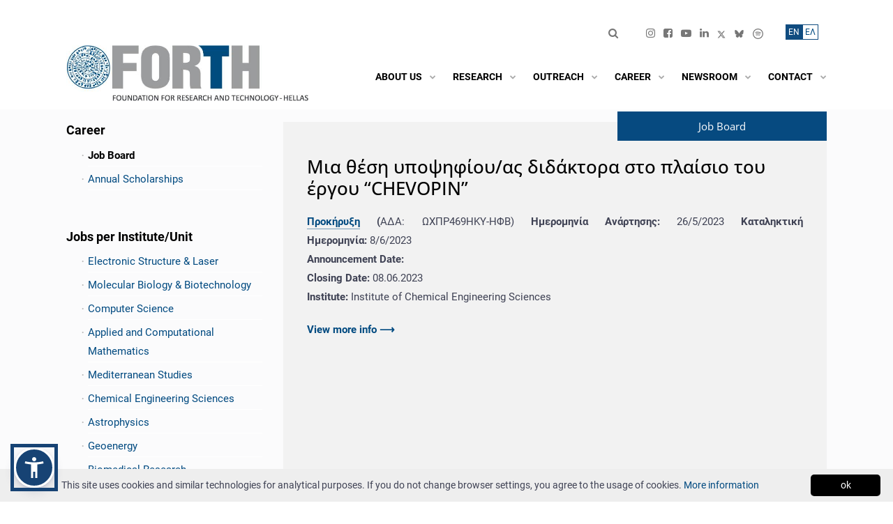

--- FILE ---
content_type: text/html; charset=UTF-8
request_url: https://www.forth.gr/en/jobs/show/&tid=1255
body_size: 27616
content:
<!DOCTYPE html>
<!--[if IE 8]> <html lang="en" class="ie8 no-js"> <![endif]-->
<!--[if IE 9]> <html lang="en" class="ie9 no-js"> <![endif]-->
<!--[if !IE]><!-->
<html lang="en">
<!--<![endif]-->
    <!--begin::Head-->
    <head>
        <meta charset="utf-8" />
        <title>Μια θέση υποψηφίου/ας διδάκτορα στο πλαίσιο του έργου “CHEVOPIN” | Foundation for Research and Technology - Hellas</title>
        <meta name="keywords" content="Ίδρυμα, τεχνολογία, foundation, forth, ΙΤΕ, έρευνα, research">
        <meta content="The Foundation for Research and Technology - Hellas (FORTH) was founded in 1983. It is one of the largest research centers in Greece with well-organized facilities, highly qualified personnel and a reputation as a top-level research institution worldwide." name="description"/>
        <meta content="FORTH" name="author"/>
        <meta name="viewport" content="width=device-width, initial-scale=1, shrink-to-fit=no" />
        <meta NAME="Generator" CONTENT="Apogee Essence CMS">
        <meta http-equiv="Content-Security-Policy" content="upgrade-insecure-requests">
        
        <meta name="twitter:card" content="summary_large_image">
        <meta property="og:url" content="https://www.forth.gr/en/jobs/show/&tid=1255"/>
        <meta property="og:title" content="Μια θέση υποψηφίου/ας διδάκτορα στο πλαίσιο του έργου “CHEVOPIN” | Foundation for Research and Technology - Hellas"/>
        <meta property="og:site_name" content="Foundation for Research and Technology - Hellas"/>
       <!-- <meta property="og:image:src" content="https://www.forth.gr/files/og_image_forth_en.jpg"/> -->
        <meta property="og:image" content="https://www.forth.gr/files/og_image_forth_en.jpg"/> 
        <meta property="og:image:url" content="https://www.forth.gr/files/og_image_forth_en.jpg"/>
        <meta property="og:description" content="The Foundation for Research and Technology - Hellas (FORTH) was founded in 1983. It is one of the largest research centers in Greece with well-organized facilities, highly qualified personnel and a reputation as a top-level research institution worldwide."/>
        <meta property="og:type" content="article" />
        
        <!-- Global site tag (gtag.js) - Google Analytics  -->
        <script async src="https://www.googletagmanager.com/gtag/js?id=UA-4728243-3"></script>
        <script>
            window.dataLayer = window.dataLayer || [];
            function gtag(){dataLayer.push(arguments);}
            gtag('js', new Date());
            
            gtag('config', 'UA-4728243-3');
        </script>
        
        <!--begin::Global Theme Styles(used by all pages)-->
        <!--<link href="/static/plugins.bundle.min.css?v=1.0.0" rel="stylesheet" type="text/css" />-->
        <!--link href="/files/theme2020/html/assets/plugins/custom/prismjs/prismjs.bundle.css" rel="stylesheet" type="text/css" / -->
        <!--<link href="/static/v5/bs4.min.css?v=1.0.0" rel="stylesheet" type="text/css" />-->
        <link href="/static/v5/style.bundle.min.css?v=1.0.8" rel="stylesheet" type="text/css" />
        <link href="/static/v5/icons.min.css?v=1.1.2" rel="stylesheet" type="text/css" />
        <!--<link rel="stylesheet" href="//use.fontawesome.com/releases/v5.0.7/css/all.css">-->
        <script src="/static/v5/popper.min.js"></script>
        <!--end::Global Theme Styles-->  
        <style>
    .language_switcher_rooms {
        font-size: 18px !important;
        background-color:transparent !important;
        color:#CCC !important;
        border:none !important;
        padding: 0 0.2rem !important;
    }

    .language_switcher_rooms.active {
        color:#CCC !important;
        
    }
    
   
    .room-link {
        letter-spacing: 1px;
        color: #919191 !important;
        border-right: 1px solid #919191 !important;
    }
    .room-link:hover {
        color:#006699 !important;
    }
        
    /* Remove border from the last link */
    .list-unstyled.d-flex li:last-child .room-link {
        border-right: none !important;
    }
    
    .rooms_heading_link {
       font-size:16px; 
        font-weight:bold;
        color:black;
    }
    .rooms_heading_link:hover,
    .underline_hover:hover{
        text-decoration:underline;
    }
    
  
    
    
    @media (min-width: 1400px) {
    .meeting_room_item{
        min-height:350px;
    }
    }
    
    
    
    
    /*BoD Members Custom Css*/
@media (max-width: 700px) {
        
 .bod_tr td:nth-child(2),
 .bod_tr_gr td:nth-child(2) {
    width: 100% !important;
  }
    .bod_tr td:nth-child(1), .bod_tr td:nth-child(3), .bod_tr td:nth-child(4) {
    display: none !important;
  }
      .bod_tr_gr td:nth-child(1), .bod_tr_gr td:nth-child(3), .bod_tr_gr td:nth-child(4) {
    display: none !important;
  }
    
    .hide_md {
        display: none !important;
    }
    
}
    
    h1.projectsmaintitle{
        font-size:22px;
        margin-left:31px;
        }
    
    .category_one{
        margin-bottom:20px;
        }
    
    .projectscategory{
    background-color:#b8bab9;padding:10px;  cursor:pointer;cursor:hand;  
    }
    
    .projectscategory i{
        color: #fff;
        }
    
    
   .projectslist{
        display:none;
        }


    
    
    /*------------*/

 @media screen and (max-width: 992.05px) {
   .europeEspaLogo{
     display:none!important;   
   }  
   .menuMobile{
            position: relative!important;
            top: 3.9rem!important;
            right: 2rem!important;
        }
        .topBarMobile{
            position: relative;
            right: 7rem;
            
        }
        .espaLogoMobile{
            position:absolute;
            right:2rem;
            top:127px
        }
  
}
   
    @media screen and (max-width: 767px) {
     .espaLogoMobile{
         display: block !important;
    }
    .espaLogoMobile a, .espaLogoMobile img {
        margin: 1px !important;
        height: 25px !important;
    }
        .topbar-social li {
        padding-right: 0px !important;
        padding-left: 8px;
    }
    }
    
    @media screen and (max-width: 430.05px) {
        
  }
    
     @media screen and (max-width: 1400px) {
        .font-size-h2{
            font-size:1.55rem !important;
            }
  }
    
/* ************************************ */    
/* ********** GLOBAL STYLES ********** */
/* *********************************** */

body, div, p, .cookieinfo p, .container .row p  {
 color: #3f4254;
}
    
a {
    color: #004A80 !important;
}
a:not([href]):not([class]) {
    padding-bottom: 1px;
    border-bottom: 1px solid white;
    color: #000!important;        
}
    
 strong a{
 font-weight:700 !important;       
        }
    
.font-dark {
   color: #000 !important;
}

.font-light {
   color: #fff !important;
}

.accent-color {
    color: #064a80 !important;    
}
    
.font-weight-600 {
    font-weight: 600 !important;
}  
 
.width-100 {
    width: 100%;    
}
    
.background-grey {
    background-color: #f2f2f2;
}    
.gridTwoColsTitle {
    background-color:#064A80!important;
    }   
.news .gridTwoColsTitle{
    background-color:#c75001!important;
    }
    
.sidebar-categories-list li.noicon::before {
   content: none !important;     
}

    #articleTitle{
        line-height:160%;
        }
    
.align-left {
    text-align: left;    
}  
    
.register_end{
    border: 1px solid #999;
    width: 80%;
    margin: 10px auto;
    padding: 10px;
    background-color: #d8d6d6;
}
    
.visually-hidden { 
    position: absolute !important;
    height: 1px; 
    width: 1px;
    overflow: hidden;
    clip: rect(1px 1px 1px 1px); /* IE6, IE7 */
    clip: rect(1px, 1px, 1px, 1px);
    white-space: nowrap; /* added line */
    color: #000;
} 
/* *************************************** */    
/* ********** GLOBAL STYLES END ********** */
/* *************************************** */
    
  #contactForm .error{
        color:red;
        }
    #contactForm label, #contactForm label p{
        display:inline;
        }

select{
    padding: 5px 0px;
border: 1px solid #ccc;
    }
 
    .since{
        font-size:18px;
        font-style: italic;
        }
    .past_reteats li{
        list-style-type: circle;
        }
    

   .jobs-item-date{
    
     font-weight:700;
       }
    .viewmore_job{
        margin-top:20px;
        font-weight:700;
        }
    .institute_list_left{
        margin-top:80px;
        }
    
   .bg_grey{
        background-color:#afbdcd;
        }
    .bg_grey2{
        background-color:#dbe0e6;
        }
    .bg_blue{
        background-color:#154474;
        color:#fff;
        }
    .image_block{
        font-weight:700;
        font-size:17px;
        padding:12px 12px 12px 20px;
        margin:3px;
        }
    
    <!-- front forth-->
    div#kt_content {
        background: #FBFBFC;        
    }
    body.home > div#maincontent, div.maincontent.home , div.maincontent , div#maincontent  {
        background-color: #FBFBFC!important;
        box-shadow: none;
    }
    /*body.home*/ div.v5_page_heading ,  div#kt_subheader {
        display: none!important;        
    }
    @media (min-width: 1400px) {
        .container, .container-sm, .container-md, .container-lg, .container-xl, .container-xxl {
            max-width: 1240px;
        }  
    }

    .header { border: 0px; }
    
    @media (min-width: 992px) {
      .header {
            
      }
      .header-menu {
        height: 60px;
        margin-top: auto;
        margin-bottom: auto;
      }
    
      .header-menu .menu-nav > .menu-item > .menu-link .menu-text {
           font-size: 0.975rem;
      }
      .header-menu .menu-nav > .menu-item > .menu-link .menu-text {
            /*color: black;*/
            text-transform: uppercase;
            white-space: nowrap;
        font-weight:600;
      }

    
      .header-menu .menu-nav > .menu-item:hover:not(.menu-item-here):not(.menu-item-active) > .menu-link .menu-text, .header-menu .menu-nav > .menu-item.menu-item-hover:not(.menu-item-here):not(.menu-item-active) > .menu-link .menu-text, .header-menu .menu-nav > .menu-item.menu-item-here > .menu-link .menu-text, .header-menu .menu-nav > .menu-item.menu-item-active > .menu-link .menu-text {
            color: black;
      }
    
      .header-menu .menu-nav > .menu-item:hover:not(.menu-item-here):not(.menu-item-active) > .menu-link .menu-arrow, .header-menu .menu-nav > .menu-item.menu-item-hover:not(.menu-item-here):not(.menu-item-active) > .menu-link .menu-arrow, .header-menu .menu-nav > .menu-item.menu-item-here > .menu-link .menu-arrow, .header-menu .menu-nav > .menu-item.menu-item-active > .menu-link .menu-arrow ,    
        .header-menu .menu-nav > .menu-item > .menu-link .menu-arrow,
        .header-menu .menu-nav > .menu-item > .menu-link .menu-text i {
            color: #aaa;
      }
      .header-menu .menu-nav > .menu-item .menu-submenu > .menu-subnav > .menu-item:hover:not(.menu-item-here):not(.menu-item-active) > .menu-link, .header-menu .menu-nav > .menu-item .menu-submenu > .menu-subnav > .menu-item.menu-item-hover:not(.menu-item-here):not(.menu-item-active) > .menu-link {
             background-color: #f2f2f2;  
      }
      .header-menu .menu-nav > .menu-item .menu-submenu > .menu-subnav > .menu-item:hover:not(.menu-item-here):not(.menu-item-active) > .menu-link > .menu-arrow, .header-menu .menu-nav > .menu-item .menu-submenu > .menu-subnav > .menu-item.menu-item-hover:not(.menu-item-here):not(.menu-item-active) > .menu-link > .menu-arrow {
             color: #004A80 !important;
      }
      .header-menu .menu-nav > .menu-item .menu-submenu .menu-submenu { margin-left: 0px; }
    
    }
    
     
    html, body {
        font-size:15px!important;
        line-height:1.8;
    }
/*  
    Menu, Navigation : Lato -> source Sans Pro -> Roboto
    Slider title, Slider link: Open Sans
    home headline: Open Sans
    home institutes: Open Sans
    home big numbers: Open Sans
    headlines : Open Sans
    Text: Lato -> source Sans Pro -> Roboto
    */
    h1,h2,h3 ,h1 a, h2 a, h3 a , .font-size-h2, .font-OpenSans, .news-item-title, .jobs-item-title {  font-family: "Open Sans", Helvetica, Aria, sans-serif; }
    body, b, i, a, em, div, span, strong, p, table, .font-Lato {  font-family: "Roboto", Helvetica, Arial, sans-serif; }
    
    .owl-carousel .owl-nav button.owl-prev:before {
        font-family: 'icomoon' !important;
    }
    
    .owl-carousel .owl-nav button.owl-next:before {
        font-family: 'icomoon' !important;
    }
     
</style>
<!--begin::Fonts-->        
<!--<link rel="preconnect" href="https://fonts.gstatic.com">
<link href="https://fonts.googleapis.com/css2?family=Roboto:ital,wght@0,400;0,600;0,700;0,900;1,400;1,600;1,700;1,900&family=Open+Sans:ital,wght@0,400;0,700;1,400;1,700&display=swap" rel="stylesheet">-->
<link href="/static/v5/fonts.css?v=1.0.1" rel="stylesheet">
<!--end::Fonts-->
        
<!--begin::admin-->
<!--link href="/files/theme/assets/global/plugins/simple-line-icons/simple-line-icons.min.css" rel="stylesheet" type="text/css"/ -->


    
<style>
    
    body {      
        position: relative;
    }
    .flex-root {
        position: relative;
    }
    .defs-only {
        position: absolute;
        height: 0; width: 0;
        /* overflow: none; */
        left: -100%;
    }
    #kt_body::before {
        /*filter: sepia(0.5);*/
        background-image: url();
        background-size: cover;
        background-position: center;
        content: "";
        position: absolute;
        top: 0px;
        left: 0px;
        width: 100%;
        height: 34%;
        min-height: 350px;
        
        -webkit-filter: url(#monochrome);
        filter:  url(#monochrome);
        
    }
    .content { padding: 0px 0px 0px 0; }  

    ul.sidebar-categories-list, .sidebar-categories-list ul  {
         padding-inline-start: 1.5em;
    }
    .contentPage ul {
       padding-inline-start: 1.25em;
        margin-bottom: 1rem;    
    }
    .contentPage ul ul {
        margin-bottom: 0;        
    }

    .justify-content-logos{
        justify-content: space-between !important;
        }
    
     .sidebar-categories-list a.current{
           color: #000 !important;
           font-weight: 700;
     }
    
    div#kt_header, .v5_page_heading {
    }

    .topbarsearch{
        margin-top:10px;
        }
    
    .adminhome_item a {
      font-weight: bold    
    }
    .maincontent.admin.home.list.card {
        background: none;
        box-shadow: none;
    }
    body.home.list .page-bar { display: none!important; }
    
    
    .page-bar .page-breadcrumb {
        display: inline-block;
        float: left;
        padding: 8px 8px 0px 0px ;
        margin: 0;
        list-style: none;
    }
    .page-bar .page-breadcrumb > li::before {
        content: "/";
        color: white;
        margin-right: 0.6rem;
        opacity: 0.8;
    }
    .page-bar .page-breadcrumb li.page-breadcrumb-home::before {
        content: " "!important;
    }
    .page-bar .page-breadcrumb > li {
        display: inline-block;
        color: white;
        margin-right: 0.6rem;
    }  
    .table-striped tbody tr:nth-of-type(odd) {
        background-color: #fBfDFf;
    }

    .header-menu .menu-nav > .menu-item > .menu-link > .menu-arrow {
        display: flex;
    }
    
    body[data-header-scroll="on"] .topbar-item .btn-transparent-white ,
    body[data-header-scroll="on"] .topbar-item .btn.btn-transparent-white i {
        color: gray;                
    }
    
    .page-bar .page-breadcrumb > li > a {
      color: white;     
    }
    /* v4 styles */

    .form-control {
        background-color: #fdfdff;
    }
    .showrowfirst, .showrowsec {
        padding: 8px; line-height: 1.42857143;
        vertical-align: top;
    }
    .showrowfirst {
        text-align: right;
    }
    .showrow { border-bottom: 1px solid #ddd; }
    .alignright { text-align: right; }
    .cmsManageIcons span { margin: 3px; }
    b.forumhead { font-size: 15px;}
    .modal-body { padding-left: 20px; }

    .modal-content .ajaxform { padding: 20px; }
    
   th.col-md-1, td.col-md-1 { -webkit-box-flex: 0; -ms-flex: 0 0 8.33333%; flex: 0 0 8.33333%; width: 8.33333%; }
 th.col-md-2, td.col-md-2 { -webkit-box-flex: 0; -ms-flex: 0 0 16.66667%; flex: 0 0 16.66667%; width: 16.66667%; }
 th.col-md-3, td.col-md-3 { -webkit-box-flex: 0; -ms-flex: 0 0 25%; flex: 0 0 25%; width: 25%; }
 th.col-md-4, td.col-md-4 { -webkit-box-flex: 0; -ms-flex: 0 0 33.33333%; flex: 0 0 33.33333%; width: 33.33333%; }
 th.col-md-5, td.col-md-5 { -webkit-box-flex: 0; -ms-flex: 0 0 41.66667%; flex: 0 0 41.66667%; width: 41.66667%; }
 th.col-md-6, td.col-md-6 { -webkit-box-flex: 0; -ms-flex: 0 0 50%; flex: 0 0 50%; max-width: 50%; }
 th.col-md-7, td.col-md-7 { -webkit-box-flex: 0; -ms-flex: 0 0 58.33333%; flex: 0 0 58.33333%; width: 58.33333%; }
 th.col-md-8, td.col-md-8 { -webkit-box-flex: 0; -ms-flex: 0 0 66.66667%; flex: 0 0 66.66667%; width: 66.66667%; }
 th.col-md-9, td.col-md-9 { -webkit-box-flex: 0; -ms-flex: 0 0 75%; flex: 0 0 75%; max-width: 75%; }
 th.col-md-10, td.col-md-10 { -webkit-box-flex: 0; -ms-flex: 0 0 83.33333%; flex: 0 0 83.33333%; width: 83.33333%; }
 th.col-md-11, td.col-md-11 { -webkit-box-flex: 0; -ms-flex: 0 0 91.66667%; flex: 0 0 91.66667%; width: 91.66667%; }
 th.col-md-12, td.col-md-12 { -webkit-box-flex: 0; -ms-flex: 0 0 100%; flex: 0 0 100%; width: 100%; }
    
    
/* tabs*/
 .nav.nav-tabs.nav-tabs-line .nav-item:nth-child(n) .nav-link::before ,
.edit .nav.nav-tabs.nav-tabs-line .nav-item:nth-child(n) .nav-link::before {
    margin-right: 4px;
    background: #e4e6ee;
    color: #767676;
    padding: .2rem .6rem;
    border-radius:0.42rem
}
    
    .grey999{
        padding:3px 3px 3px 10px;
        }
    .grey999 a:hover{
        border-bottom:1px solid #000;
        }
    .searchresults_top{
        margin:20px;
        }
    #tabli1{padding-left:20px;}
    
   

 
    
.nav.nav-tabs.nav-tabs-line .nav-item:nth-child(1) .nav-link::before {   content: "1";    }
.nav.nav-tabs.nav-tabs-line .nav-item:nth-child(2) .nav-link::before {    content: "2";    }
.nav.nav-tabs.nav-tabs-line .nav-item:nth-child(3) .nav-link::before {    content: "3";    }
.nav.nav-tabs.nav-tabs-line .nav-item:nth-child(4) .nav-link::before {    content: "4";    }
.nav.nav-tabs.nav-tabs-line .nav-item:nth-child(5) .nav-link::before {    content: "5";    }
.nav.nav-tabs.nav-tabs-line .nav-item:nth-child(6) .nav-link::before {    content: "6";    }
.nav.nav-tabs.nav-tabs-line .nav-item:nth-child(7) .nav-link::before {    content: "7";    }   


.show .nav.nav-tabs.nav-tabs-line .nav-item:nth-child(n) .nav-link::before  {
        display:none;
}    
</style>
<!--end::Page Custom Styles -_- admin-->


<style>
    
   /*  TABLES MOBILE  */     
    
    #gender-equality-committee {
        width: 100%;
        border-collapse: collapse;
    }
    /* Zebra striping */
    #gender-equality-committee tr:nth-of-type(odd) {
        background: #eee;
    }
    #gender-equality-committee th {
        background: #236fa1;
        color: white;
        font-weight: bold;
        font-size:14pt;
    }
    #gender-equality-committee td, #gender-equality-committee th {
        padding: 6px;
        border: 1px solid #ccc;
        text-align: left;
    }
    
    
   /*@media
only screen and (max-width: 760px),
(min-device-width: 768px) and (max-device-width: 1024px)  {*/
        
   @media
only screen and (min-width: 768px) and (max-width: 1024px)  {     

    /* Force table to not be like tables anymore */
    #gender-equality-committee, #gender-equality-committee thead, #gender-equality-committee tbody, #gender-equality-committee th, #gender-equality-committee td, #gender-equality-committee tr {
        display: block;
    }
    
    /* Hide table headers (but not display: none;, for accessibility) */
    #gender-equality-committee thead tr {
        position: absolute;
        top: -9999px;
        left: -9999px;
    }
    
    #gender-equality-committee tr { border: 1px solid #ccc; }
    
    #gender-equality-committee td {
        /* Behave  like a "row" */
        border: none;
        border-bottom: 1px solid #eee;
        position: relative;
        padding-left: 50%;
    }
    
    #gender-equality-committee td:before {
        /* Now like a table header */
        position: absolute;
        /* Top/left values mimic padding */
        top: 6px;
        left: 6px;
        width: 45%;
        padding-right: 10px;
        white-space: nowrap;
    }
    
    /*
    Label the data
    */
    #gender-equality-committee td:nth-of-type(1):before { content: "Institute"; }
    #gender-equality-committee td:nth-of-type(2):before { content: "Members"; }
    #gender-equality-committee td:nth-of-type(3):before { content: "Substitutes"; }

}
    
    
 /*  TABLES MOBILE  */   
    

       
    #kt_body::before {   
        background-image: none;;        
    }

    /*div#kt_header, .v5_page_heading */
    body {
        background-color: white!important;     
    }
      
    .moreArrow {
       font-weight: 400;     
    }
    
    .align-right { text-align: right; }
    
    .select2-container--default .select2-selection--single .select2-selection__rendered { min-height: 40px; }

    .educationshow, .educationedit,
    .experienceshow, .experienceedit {
       width: 100%!important;;
       display: block;  
    }
    
    #kt_header_menu .menu-item i.fas {
       opacity: 0.8;
       color: white;    
    }
    
    .header-fixed[data-header-scroll="on"] .header-menu .menu-nav > .menu-item > .menu-link .menu-text {
        color: white;
    }
    
    body[data-header-scroll="on"] .topbar-item .btn-transparent-white, body[data-header-scroll="on"] .topbar-item .btn.btn-transparent-white i {
        color: white;
    }
    
    body[data-header-scroll="on"] #kt_header_menu .menu-item i.fas {
       color: white; /*#7E8299;*/
    }
    
    .header-menu .menu-nav > .menu-item > .menu-link {
        padding: 0.75rem 0 0 0.55rem;
    }
    @media (min-width: 1200px) {
        .header-menu .menu-nav > .menu-item > .menu-link {
            padding: 0.75rem 0 0 0.85rem;
        }
    }
    @media (min-width: 992px) {
         .header-menu .menu-nav > .menu-item {
            padding: 0px 0rem 0 0.25rem;
         }
    }
    
    
    .text-form-control {
        display: block;
        width: 100%;
        min-height: calc(1.5em + 1.3rem + 2px);
        padding: 0.65rem 1rem;
        font-size: 1rem;
        font-weight: 400;
        line-height: 1.5;
        color: #3F4254;
        background-color: #ffffff;
        background-clip: padding-box;
        border: 1px solid #E4E6EF;
        border-radius: 0.42rem;
        -webkit-box-shadow: none;
        box-shadow: none;
    }
    
    .alert.alert-success{
        background-color: #004A80;
        border-color: #004A80;
        }
    .alert.alert-success i{
        color:#fff;
        }
    
    .infobox {
        display: block!important;
    }
    .infobox i { font-size: 1rem; color: black; }
    .card-toolbar span{
        color:#fff;
        font-weight:bold;
        font-size:20px;
        }
    .buttons{
      margin-bottom:50px;   
        }
    .card-header{padding: 2rem 2rem;}
    
    .section .form-control ,.pull-right .form-control , .pull-right .text-form-control , .section .text-form-control {
        background-color: #fafafa;
        border: 0px;
    }
    
    span.show_label {
        font-size: 75%;
        background: #eef0f8;
        color: #333;
        padding: 0.3rem 0.5rem;
        border-radius: 0.4rem;
        white-space: nowrap;
    }
    .application.review .show_label ,
    .applications_row .show_label ,
    .profile-box .show_label { font-size: 100%;
        background: none; }

 .applications_row .avatar { display: none; }
 .profiles .avatar { display: none; }

    
    /* custom colors */
    .form-control.form-control-solid {
        background-color: #f8fbfa;
        border-color: #F3F9F3;    
    }

    /* primary */
    .text-primary {
        color: #004A80!important;      
    }
    .alert.alert-custom.alert-outline-primary {
        border-color: #004A80!important;      
    }
    .scrolltop {
        background-color: #004A80!important;
    }

    .header-menu .menu-nav > .menu-item .menu-submenu > .menu-subnav > .menu-item:hover:not(.menu-item-here):not(.menu-item-active) > .menu-link .menu-text, .header-menu .menu-nav > .menu-item .menu-submenu > .menu-subnav > .menu-item.menu-item-hover:not(.menu-item-here):not(.menu-item-active) > .menu-link .menu-text {
        color: #004A80!important;
    }

    .form-control.form-control-solid:active, .form-control.form-control-solid.active, .form-control.form-control-solid:focus, .form-control.form-control-solid.focus {
        border-color: #004A80;         
        background-color: #EBF3ED;
    }
    
    a {
        color: #004A80;        
    }
    a:hover {
        color: #004A80;
    }
    .dataTables_wrapper .dataTables_paginate .pagination .page-item.active > .page-link {
        background-color: #004A80;                
    }
    
    .bg-primary {
        background-color: #004A80 !important;
    }
    
    .perpage a:hover, .perpage a.cur {    
        background-color: #004A80;
        border: 1px #004A80 solid;    
    }
    .btn.btn-primary {
        background-color: #004A80;
        border-color: #004A80;
    }
    .btn.btn-success{
        background-color: #004A80;
        border-color: #004A80;
        }
    
    .btn.btn-transparent-primary {
        color: #004A80;
        background-color: rgb(37 125 144 / 0.1);
     }
    .btn.btn-transparent-primary:hover:not(.btn-text):not(:disabled):not(.disabled), .btn.btn-transparent-primary:focus:not(.btn-text), .btn.btn-transparent-primary.focus:not(.btn-text) {
        background-color: #004A80;
    }
    .radio > input:checked ~ span {
        background-color: #004A80;
    }topbarsearch

    .nav.nav-tabs.nav-tabs-line .nav-link:hover:not(.disabled), .nav.nav-tabs.nav-tabs-line .nav-link.active, .nav.nav-tabs.nav-tabs-line .show > .nav-link {
        border-bottom: 1px solid #004A80;
    }
    .nav .show > .nav-link, .nav .nav-link:hover:not(.disabled), .nav .nav-link.active { color: #004A80; }

    .datepicker tbody tr > td.day.selected, .datepicker tbody tr > td.day.selected:hover, .datepicker tbody tr > td.day.active, .datepicker tbody tr > td.day.active:hover {     background: #004A80; }

    /* primary hover = secondary */

    .btn.btn-primary:hover:not(.btn-text):not(:disabled):not(.disabled),
    .btn.btn-primary:focus:not(.btn-text), .btn.btn-primary.focus:not(.btn-text) {
        background-color: #14b35b;
        border-color: #14b35b;
    }
    .form-control:focus {
        border-color: #14b35b;
    }
    
    /* secondary */
    .bg-secondary {
        background-color: #14b35b !important;
    }
    
    /* lighter */
    .scrolltop {
        background-color: #14b35b;
    }
    
    .educationshow, .educationedit {
        border-left: 1px solid #c7d6c2;
        padding-left: 1rem;        
    }
    
    .btn.btn-light-primary {
        color: #1A1C17; /*6993FF*/
        background-color: #c7d6c2; /*E1E9FF*/
    }
    .btn.btn-light-primary:hover {
        color: #fff; /*6993FF*/
        background-color: #70c997 !important; /*E1E9FF*/
    }
    .btn.btn-light-primary i{color:#1A1C17;}    
    
    /* danger */
    .bg-danger {
        background-color: #1a1c17 !important;
    }

    /* warning */
    .bg-warning {
        background-color: #f7bc26 !important;
    }
    
    .no-text-white{
        color:#3F4254 !important;
        }
    
    input[name="del_fld_FL_Profile_Cover_Letter"] {
        height: 20px;
    }
    input[type="radio"], input[type="checkbox"]{margin-right:5px;}
    #fld_Profile_Experience { -webkit-user-select: none;-moz-user-select: none;-ms-user-select: none;
            -o-user-select: none;user-select: none; }
    
    .formsheading{
        margin-top: 5px;margin-bottom:20px;font-weight: bold;
        }
    .dataTables_wrapper .dataTable th.sorting_asc, .dataTables_wrapper .dataTable td.sorting_asc{
        color:#004A80 !important;
        }
    .dataTables_wrapper .dataTable th.sorting_desc, .dataTables_wrapper .dataTable td.sorting_desc{
        color:#004A80 !important;
        }
    .openings_table thead th, .openings_table thead td{
        font-size:0.9rem;
        }
    

    
/* ******************************* */    
/* ********** CONTENT / NEWS  PAGE ********** */
/* ******************************* */
.contentText h2 {
    font-size: 1.35rem;
    margin-bottom: 1rem;
}
.contentText h3 {
    margin-bottom: 1rem;
}
.contentText a {
    font-weight: 400;
    border-bottom: 1px solid rgb(0 74 128 / 0.5);
    padding-bottom: 1px;
}
    
.contentText ul {
    display: flow-root;         
}
    
.contentText blockquote {
    float: right; margin-left: 1rem;
    width: 35%;
    padding: 1rem;
    background: #f8f8f8;
}

.news-item-title:hover, .contentText a:hover {
    border-color: #982f3b;
    color: #982f3b!important;
    transition-duration: 2s;
}

.NewsItemLeft .news-item-summary { display: none; }
  
.contentText img {
   /* margin:0rem 1rem 1rem 1rem;
    max-width: 50%;    */
    max-width:100%;
    height:auto;    
}
.contentPage {
  padding: 2rem;      
}
.grid7-main .content_image_container {
   position: relative;
   --aspect-ratio: 16/6;
   padding-top: calc((1/(16/6)) * 100%); /*calc((1/(var(--aspect-ratio))) * 100%);*/
}
.grid7-main .content_image_container img {
    padding-top: 0rem;
    padding-bottom: 0rem;
    position: absolute;
    left: 0;
    top: 0;
    width: 100%;
    height: 100%;
    object-fit: cover;
}

.maincontent.news .grid7-main .content_image_container {
   position: relative;
   --aspect-ratio: 16/6;
   padding-top: calc((1/(16/6)) * 150%);
}
        
   
.contentText hr {
    max-width: 55%;
    height: 1px;
    border-top: 1px solid #ddd;
    margin-top: 3.5rem;
    margin-bottom: 3.5rem;
 }
    
    
/* ******************************* */    
/* ********** NEWS/PUB PAGE ********** */
/* ******************************* */
    
.cookieinfo p{
    display:inline;
    }    
    
body.news.show div.grid7-main {
    /*background-color: #fff;*/
    padding: 0rem;
}    
.news.image1, .content.image1 {
    min-height: 2rem;
}
    
.news-page-wrapper {
    background-color: #f2f2f2;  
    padding: 2rem 2.25rem;  
}
    
.leftside {
    margin-right: 30px;    
}
  
    
body.news.list .grid7-main, body.publications .grid7-main, body.jobs.list .grid7-main,body.news.highlights .grid7-main{
    background-color: #FBFBFC;
}
body.publications.search .grid7-main{
    background-color: #F2F2F2;
}
    
.searchlink{
        padding: 10px;
border: 1px solid #ccc;
margin-left: 25px;
        margin-top:30px;
        display: block;
text-align: center;
        }

#maincontent .grid7-main {
    padding: 0rem;
}    
    
.pub_categories{
        margin-top:30px;
        }
    .pub_categories li{
        list-style-type:none;
        }
    
 .projects_categories{
        padding-left:0px;
        }
    .projects_categories li{
        list-style-type:none;
        border-bottom:1px solid #f0f0f0;
        }
    .projects_categories li a:hover{
        color:#999 !important;
        }
    
.news-header-top {
    text-align: right;
    margin-bottom: 10px;
    position: absolute;
    right: 0;
    top: -15px;
    z-index: 10;
}
    
.news-header-top span {
    background-color: #c75001;
    color: #fff;
    font-size: 18px;
    line-height: 32px;
    font-weight: 600;
    padding: 5px 80px;
}

.news-header-content {
    color: #000;
}

.news-header-filters {
    display: flex;
    color: #000;
    margin: 30px 0;    
}   
    
@media only screen and (max-width: 767px) {
    .news-header-filters {
            display: block;   
    }
 
    .news-header-filters div:nth-child(2) {
        margin-top: 20px;
    }  
    
    .news-header-filters div:nth-child(2) span {
        display: block;    
    }    
}
    
.news-header-filters span {
    margin-right: 10px;
}
    
.news-header-filters select {
    margin-right: 20px;    
}
    
.news-item-wrapper {
     display: flex;
     flex-wrap: wrap;
     background-color: #f2f2f2;
     padding: 30px;
     margin-bottom: 20px;
}
    
#newslist .news-item-wrapper>div:nth-child(1) {
     overflow: hidden;
     width: 35%;
}  
   
#newslist .news-item-wrapper>div:nth-child(2) {
    margin-left: 25px;
    width: 60%;   
}    
 
.news-item-wrapper img {
    transition: transform .5s ease;
}    
    
.news-item-wrapper img:hover {
    transform: scale(1.2);
}
    
@media only screen and (max-width: 767px) {
    .news-item-wrapper {
        display: block;    
   }
    
    #newslist .news-item-wrapper>div:nth-child(1), #newslist .news-item-wrapper>div:nth-child(2) {
        width: 100%;
        margin-left: 0px;
    }
}    

.news-item-date {  
    color: #676767;
}
 
.news-item-title {
    color: #064a80; text-decoration: none;
    border-bottom: 1px solid rgb(0 74 128 / 0.5);
    padding-bottom: 1px;
    line-height: 140%;
    font-size: 1rem;
    font-weight: 700;    
}
    

.news-item-title:hover {
    text-decoration: none;  
    cursor: pointer;  
}
   
    
.news-item-keywords, .news-item-keywords a {
   /*color: #064a80; */
   font-size: 13px;
}

.news-item-keywords a:hover {
   text-decoration: underline !important;
}    
 
.news-pagination {
    display: flex;
    justify-content: space-between;
    color: #000;   
}
 
.news-pagination a {
    color: #000;
}
    
.news-pagination a:hover, .sidebar-categories-list a:hover, .sidebar-contact-widget a:hover {
    color: #064a80;
}    

.sidebar-categories-list a:hover{
    color: #064a80;
 }
    
.news-pagination span {
    font-weight: 700;    
}

.sidebar-widgets {
    margin-top: 1px; clear: both;     
}  
    
.sidebar-widgets h4 , h4.pub_cats {
    color: #000;
    font-weight: 700;
    font-size: 1.2rem;
}
 
.sidebar-categories-list li {
    padding: 5px 0px;     
    list-style-type: none;
    clear: both;
}
    
.contentPage li {
      padding: 0px 0px 5px 0px;  
    clear: both;
}  
    
  /*  ,  .contentPage li::before  */  
.sidebar-categories-list li::before  {
  content: '•';  /* Add content: 2022 is the CSS Code/unicode for a bullet */
  color: #bbb; /* Change the color */
  font-size: 65%;
  float: left;
  display: block;
  font-weight: inherit; /* If you want it to be bold */
  padding-top: 0.5em;
  width: 1.0em; /* Also needed for space (tweak if needed) */
  margin-left: -0.1em; /* Also needed for space (tweak if needed) */
  vertical-align: middle;
}  
.sidebar-categories-list a:not([href]):not([class]):hover {
    padding-bottom: 1px;
    border-bottom: 1px solid white;
 }
    
.sidebar-categories-list a {    
    display: block;
    float: left;
    width: 90%;
    padding-bottom: 1px;
    border-bottom: 1px solid white;
}
.sidebar-contact-widget a {
    padding-bottom: 1px;
    border-bottom: 1px solid white;
}      
.sidebar-categories-list a:hover, .sidebar-contact-widget a:hover {
    border-bottom: 1px solid rgb(0 74 128 / 0.5);
    padding-bottom: 1px; transition-duration: 2s;
}
    
.sidebar-contact-widget p {
    margin-bottom: 5px !important;  
    line-height: 28px;
}
 
.sidebar-contact-widget>div {
    padding-left: 20px;    
}
    
div.perpageHead font {
    color: #064a80 !important;
}

a.perpage {
    border: 1px solid #004A80;
    padding: 2px 5px;
    margin: 2px;
}
    
a.perpagecur {
    border: 1px solid #004A80;
    background-color: #004A80;
    color: #fff!important;
    padding: 2px 5px;
    margin: 2px;
}

a.perpage:hover, a.perpagecur:hover {
    text-decoration: underline !important;    
}    
    
/* ****************************** */    
/* ********** HOMEPAGE ********** */
/* ****************************** */
.reseach-institutes-icons, .facts-wrapper, .facts-figures-wrapper {
    display: flex;
    flex-wrap: wrap;   
}

.reseach-institutes-icons>div {
    flex: 1 0 17%;
    margin: 15px 7px;
    display: flex;
}
    
.reseach-institutes-icons>div.row_institute.row_institute5, .reseach-institutes-icons>div.row_institute.row_institute4, .reseach-institutes-icons>div.row_institute.row_institute3, .reseach-institutes-icons>div.row_institute.row_institute1, .reseach-institutes-icons>div.row_institute.row_institute6 {
    flex: 1 0 17%;
}   

@media only screen and (max-width: 1399px) and (min-width: 759px)  {     
    .reseach-institutes-icons>div.row_institute.row_institute15 .insImg {
        width: 6% !important;
    }   
}
    
@media only screen and (max-width: 626px) and (min-width: 500px)  {    
    .reseach-institutes-icons>div.row_institute.row_institute15 .insImg {
        width: 6% !important;
    }   
}     

.reseach-institutes-icons a:hover {
    color:
#064a80 !important;    
}

.reseach-institutes-icons img:hover {
    filter: brightness(0) saturate(100%) invert(21%) sepia(100%) saturate(869%) hue-rotate(179deg) brightness(91%) contrast(95%);
}
    
.facts-wrapper>div {
    flex: 1 0 33%;
    margin: 10px;
}

.facts-wrapper span {
    font-weight: 900;
    font-size: 5rem;
    line-height: 5.2rem;
    display: block;
}
    
.reseach-institutes-icons>div .insImg , .units-icons>img {
    margin-right: 0.5rem;
    align-self: center;
    text-align: center;
}
    
.reseach-institutes-icons>div .insImg img {
    max-width: 60px;
    height: auto;
}
    
a.units-link {
    color: #000 !important;
}  
  
a.units10.units-link img {
        margin: 6px 0px;
}    
  
body.en.home a.units11.units-link img {
        margin: -6px 0px;
        padding-bottom: 10px;
}
    
body.el.home a.units11.units-link img {
        margin: -4px 0px;
        padding-bottom: 10px;
}     
 
a.units12.units-link img {
        margin-top: 12px;
}     
  
    
.units11 { margin-top: 0.3rem; }
    
.reseach-institutes-icons>div p, .facts-figures-wrapper>div>p {
    margin-bottom: 0px !important;
    display: flex;
    align-items: center;
}

.reseach-institutes-icons>div p {
    width: 70%;
    font-size: 14px;
    line-height: 18px;
    padding-left: 15px;
}

.reseach-institutes-icons>div .insImg {
    width: 25%;
}   
   
.reseach-institutes-icons>div .insImg>a {
    width:60px;
}    
    
.units-icons {
    display: flex;
    justify-content: space-around;
    flex-wrap: wrap;     
    text-align: center;
}
    
.units-icons>a {
    flex: 1 1 31%;
}        
 
.research-highlights-title {
    background-color: #064a80;
    padding: 9px 30px !important;
}

.latest-news-title {
    background-color: #c75001;
    padding: 9px 30px !important;
}
   
    
@media only screen and (max-width: 991px) {
    .latest-news-title {
        left: -1rem !important;
    }
}
    
.upcoming-events-title {
    background-color: #982f3b;
    padding: 9px 30px !important;
}

.read-more-link {
    position: absolute;
    right: 15px;
    padding-top: 15px;    
}

@media only screen and (max-width: 767px) {
    .read-more-link {
        padding-top: 0px;
    }
}
    
@media only screen and (max-width: 500px) {    
    .reseach-institutes-icons, .facts-wrapper {
       display: block;
    }

    .topbarsearch{
        margin-top:0px;
        }
    
    .reseach-institutes-icons>div {
       margin: 25px 10px;
    }
    
    .reseach-institutes-icons>div .insImg, .units-icons>img {
        min-width: 80px;
    }
    
    .units-icons>a {
        flex: 1 1 100%;
        margin: 25px 10px;
    }
    
    .units-icons {
        flex-direction: row;
    }
    
    .units-icons>a:nth-child(1) {
        order: 1;
    }
    
    .units-icons>a:nth-child(2) {
        order: 2;
    }
    
    .units-icons>a:nth-child(5) {
        order: 3;
    }
    
    .units-icons>a:nth-child(3) {
        order: 4;
    }
    
    .units-icons>a:nth-child(4) {
        order: 5;
        margin: 0px;
    }
    
    .units-icons>a:nth-child(6) {
        order: 6;
        margin: 0px;
    }
}
    
@media only screen and (max-width: 991px) {
    .covid-notice-wrapper .image-holder img {
        position: relative;
        width: 100% !important;
        padding-bottom: 20px;
    }  
}    
    
.read-more-link a:hover {
    text-decoration: underline !important;    
}
    
.read-more-link-text {
    padding-right: 20px;    
}
 

.image-holder {
   position: relative;
   /*--aspect-ratio: 16/9;*/
   padding-top: calc((1/(16/9)) * 100%); /*calc((1/var(--aspect-ratio)) * 100%);*/
    /*overflow: hidden;*/
}
.image-holder img {
    padding-top: 0rem;
    padding-bottom: 0rem;
    position: absolute;
    left: 0;
    top: 0;
    width: 100%;
    height: auto;
}
        
.image-holder img {
    transition: transform .5s ease;
}
 
.image-holder img:hover {
    transform: scale(1.2);
}
.image-holder-home {
   position: relative;
   --aspect-ratio: 16/9;
   padding-top: calc((1/(16/9)) * 100%); /*calc((1/(var(--aspect-ratio))) * 100%);*/
   overflow: hidden;
}
.image-holder-home img {
    padding-top: 0rem;
    padding-bottom: 0rem;
    position: absolute;
    left: 0;
    top: 0;
    width: 100%;
    height: auto;
}
        
.image-holder-home img {
    transition: transform .5s ease;
}
 
.image-holder-home img:hover {
    transform: scale(1.2);
}
    
.mobileLinksBottom {
            margin-top:5px;
        }
    .marginM20{
            margin-top:-20px !important;
        }
    
    @media only screen and (min-width: 600px){
        .mobNewsPad {
            padding-top: 45px;
        }
       .mobileLinksBottom {
            display: none;
        }
        .mobileLinksTop {
            display:inline;
        }
    }
    @media only screen and (max-width: 600px){
        .mobileLinksBottom {
            display: inline;
        }
        .mobileLinksTop {
            display:none;
        }
    }    
    
    

/* ****************************** */    
/* *********** Header *********** */
/* ****************************** */
/*@media only screen and (max-width: 991px) {
    .header-menu .menu-nav>.menu-item>.menu-link>.menu-arrow:before {
        font-family: 'icomoon' !important;
        speak: never;
        font-style: normal;
        font-weight: normal;
        font-variant: normal;
        text-transform: none;
        line-height: 1;*/
                
        /* Better Font Rendering =========== */
        /*-webkit-font-smoothing: antialiased;
        -moz-osx-font-smoothing: grayscale;
        content: "f078" !important;
    }    
}*/
    
.header-menu-mobile .menu-nav {
  max-width: 90%;        
}
.header-top-bar i {
    color: #777 !important;
    font-size: 1rem;
}    
    
.topbar-search {
    padding-top: 2px;    
}    
    
.topbar-search input {
    border-radius: 5px;  
    border: 1px solid #C4C4C4 !important;
    margin-left: 10px;
    padding: 5px 5px 5px 10px;
    line-height: 15px;
    font-size: 12px;
}
    
.topbar-social {
    list-style: none;
    margin-top: 5px;
    margin-bottom: 2px;
}    

.topbar-social li {
    padding-right: 12px;    
}

.topbar-language-switcher {
    color: #777;
    font-size: 12px;
    padding: 0px 0px 0px 20px;
    margin-top: 5px;   
}
.topbar-language-switcher a {
    padding: 0.2rem;
    margin: 0px;
    margin-right: 0px;
    border: 1px solid #104c80;   
}
.current_lang { /* το τρεχον = ΕΝ */
    background: #104c80;
    color: white!important;
    
}
.mobilemenu{display:none;}

.header-top-bar i:hover, .topbar-language-switcher:hover {
    color: #064981 !important;
    cursor: pointer;
}    
/* ****************************** */    
/* *********** Footer *********** */
/* ****************************** */
    
    

.scroll-to-top { display: none!important; }
    
.footer-list {
    padding-left: 0px;    
}    
    
.footer-list li {
    padding: 10px 0px !important;
    list-style: none;    
    margin-bottom: 0px!important;
}
    
.footer-list li a:hover {
    text-decoration: underline !important;    
}

.footer-list li.menu-item>a>span>i {
    margin-right: 0px !important;
}

.img-blend-darken { mix-blend-mode: darken; }

.footer-container img {
     height: auto;   
}    

.footer-logo-left img {
  padding-right: 10px;
  max-width: 230px;
}    

.footer-logo-right img {
  padding-left: 20px;
}
    
    
@media only screen and (max-width: 991px) {
    .footer-logo-right img {
       padding-left: 0px;
    }    
}

@media only screen and (max-width: 500px) {
    .footer-logo-right, .footer-logo-left {
        display: flex;
        flex-wrap: wrap;
        text-align: center;
    }
    
    /*.footer-logo-right a, .footer-logo-left a {
       display: block;
       margin: 20px 10px;
    }*/
    
    .footer-logo-left a, .footer-logo-right a {
        flex: 40%;
        margin: 10px;
    }
}
    
/*** CSS  ***/
 
#right_menu a.current{
    color:#000 !important;
    font-weight: 700;
 }  
         .searchform{
        /*margin-top:20px;*/
padding:40px;
        }
 
 .searchresulttext{   
       font-size: 1.25rem;
       color: #c75001;
   }
    .shownumresults{
        margin-bottom:10px;
        }
    
    .yousearchedfor{
        margin-bottom:20px;
        margin-top:30px;
        margin-left:30px;
        }
    .closerefine{
        text-align:right;
        padding:10px 10px 0px 0px;
        cursor:pointer;
        /*cursor:hand;*/
    }
    
 .refine_form{
        visibility:hidden;
        height:1px;
        margin-bottom:20px;
        margin-top:20px;
        background-color: #F2F2F2;
        padding:0px;
        }
    
    
    .right_button{
        text-align:right;
        }
    
    .searchModal {
            
        }
        .searchModal input {
           z-index:999;
        }
        .searchModal #searchResults {
        display:none;
        position: absolute;
            width: 400px;
            max-width: 96%;
            background-color: rgba(255,255,255,0.98);
            left: 27%;
            top: 57%;
            margin-top: 10px;
            padding: 0 15px 10px;
            z-index: 65000;
            box-shadow: 0px 0px 21px -5px rgba(0, 0, 0, 0.2);
            max-height: 400px;
            overflow: auto;
            margin-top: 10px;
        }
        .searchModal ul {
            margin-top: 15px;
            padding-left: 0;
            list-style: none;
        }
        .searchModal ul .list_heading {
            font-size: 20px;
            border-bottom: 1px solid black;
            margin-top: 10px;
        }
        .searchModal ul {
            list-style: none;
        }
        .searchModal ul a {
            color: black;
        }
    body #searchResults ul li a:hover{
        text-decoration:underline !important;
        }
    body #searchResults ul li{
        padding-bottom:10px;
        }
    .pub_icon{
        margin-bottom:.25em; vertical-align:middle;width:40px;
        }
    #contactForm{
        /*padding:30px 0px 30px 40px;*/
      }
    .contentText{
        text-align:justify;
        }
    .textareabox{
        border:1px solid #DCDCDC;margin:0 0 14px;padding:4px;width: 500px; height: 100px;
        }

.grecaptcha-badge {
  width: 70px !important;
  overflow: hidden !important;
  transition: all 0.3s ease !important;
  left: 4px !important;
}
.grecaptcha-badge:hover {
  width: 256px !important;
}
    
@media only screen and (max-width: 992px) {
  .grid7-container, .grid7-container-procurements {
    display:block !important;
        margin-top:40px;
  }
    .textareabox{
        width:292px;
        }
    #contactForm {
       padding: 30px 0px 30px 15px;
    }
    .topbar-social{
        padding-left:13px;
        }
    .grid7-left{
        display:none;
        }
    .m14th-forth-retreat .grid7-left, .mcontent .grid7-left{
        /*display:block !important;*/
        position: absolute;
        background-color: #fff;
        z-index: 100;
        box-shadow: 0px 1px 9px -3px rgba(0, 0, 0, 0.75);
        left: -13px;
        top:55px;
        padding-left: 5px;
        padding-top:10px;
        }
    .mobilemenu{display:none;}
    .m14th-forth-retreat .mobilemenu, .mcontent .mobilemenu{
        display:block !important;
        }
    .mobilemenu i{
        font-size: 1.3rem;
    padding: 6px;
    vertical-align: middle;
    line-height: 1;
    display: -webkit-inline-box;
    display: -ms-inline-flexbox;
    display: inline-flex;
    border: 1px solid #ccc;
    margin-bottom: 10px;
    position: absolute;
    top: -10px;
    cursor: pointer;
        }
}
    
    .pagesunderparent{
        margin:0px 0px 30px 30px;
        }
    
    .search-mobile-input{
        position:absolute;top:0px;left:13px;display:none;
        }
    .searchicon-mobile{
        cursor:pointer;
       
        }
    
    .project_row{
        background-color:#fff;
        padding:10px;
        margin-bottom:10px;
        cursor:pointer;
       
        }
    .project_row:hover{
        background-color:#f9f9f9;
        }
    
    .project_text{
        display:none;
        margin-top:20px;
        }
 
.ministry-holder, .ministry-holder-highlighted, .ministry-holder-no-arrow {
     margin-bottom: 15px;
     position: relative;
     color: #231f20;
}
    
.ministry-holder-no-arrow a {
    color: #231f20 !important;
    text-decoration: none !important;
    border-bottom: none !important;
}
 
.ministry-holder-no-arrow a:hover {
    border-bottom: 1px solid rgb(0 74 128 / 0.5) !important;
}     
    
.ministry-holder-highlighted {
    color: #fff !important;    
}
    
/*.ministry-holder:after, .ministry-holder-highlighted:after {
    font-family: "Font Awesome 5 Free";
    font-weight: 900;
    content: "f0d7";
    color: #afbdcd;
    position: absolute;
    right: 30px;
    top: 26px;
    font-size: 35px;
}*/   
    
.ministry-holder-highlighted:after {
    color: #154474;
}

ul.institutes-list-style {
  list-style: none;
  text-align: left;
  padding-left: 10px;
  text-indent: 0px;
  margin-bottom: 0px !important;
}

/*ul.institutes-list-style li::before {
  content: "2022";
  color: #154474;
  font-weight: bold;
  display: inline-block;
  width: 1em;
  margin-left: -1em;
}*/   
    
   
.contentText hr.ca-separator {
    max-width: 100%;
    height: 1px;
    border-top: 1px solid #25256a;
    margin-top: 1.5rem;
    margin-bottom: 1.5rem;
}

.ca-titles {
    text-align: left;
    color: #3f4254;
    font-size: 18px;
    font-weight: 700;
}
    
ul#listNumber>li {
    text-align: left;   
}  
    
ul#listNumber>li>div {
    padding-left: 20px;
}

ul#listNumber a {
    border-bottom: 0px !important;   
}  
  
ul#listNumber a:hover {
    border-bottom: 1px solid rgb(0 74 128 / 0.5) !important;   
}    
    
.accordion {
  background-color: #eee;
  color: #444;
  cursor: pointer;
  padding: 18px;
  width: 100%;
  border: none;
  text-align: left;
  outline: none;
  font-size: 15px;
  transition: 0.4s;
}

.active, .accordion:hover {
  background-color: #ccc;
}

.panel {
  padding: 0 18px;
  display: none;
  background-color: white;
  overflow: hidden;
}    

ul.institutes-list-style li.no-list-item::before {
    content: "" !important;
}    
    
/*#accordion div.ui-accordion-content {
    border-bottom: 1px solid #25256a;
}*/
    
#accordion .ui-accordion-header-collapsed, #accordion .ui-accordion-content-active {
    border-bottom: 1px solid #25256a;   
    margin-bottom: 20px;
    padding-bottom: 20px;
    padding-left: 30px;
    text-indent: -33px;
    background: transparent;
    border-top: 0px;
    border-right: 0px;
    border-left: 0px;
    border-radius: 0px;
    font-weight: 700;
}
    
#accordion .ui-accordion-header-collapsed span.ui-accordion-header-icon.ui-icon, #accordion .ui-accordion-content-active span.ui-accordion-header-icon.ui-icon, #accordion .ui-accordion-header-active.ui-state-active span.ui-accordion-header-icon.ui-icon {
    display: none;
    visibility: hidden;
}   

.Central-Administration #accordion .ui-accordion-header-collapsed span.ui-accordion-header-icon.ui-icon, .Central-Administration #accordion .ui-accordion-content-active span.ui-accordion-header-icon.ui-icon, .Central-Administration #accordion .ui-accordion-header-active.ui-state-active span.ui-accordion-header-icon.ui-icon {
       visibility: visible !important;
       display: inline !important;
       margin: 3px !important;
       margin-right:8px !important;
       font-size:16px !important;    
}
        
    
.ca-titles.ui-accordion-header {
    font-size: 15px !important;
    color: #174374 !important;
    padding-left: 30px;
    text-indent: -33px
}
    
.ca-titles.ui-accordion-header:hover, .bod-phone:hover, .bod-email:hover, .bod-fax:hover {
    cursor: pointer;   
}    
 
.two-collumn-wrapper #accordion .ui-accordion-content-active {
    overflow: hidden !important;   
    height: auto !important;
}
    
/*.ca-titles.ui-accordion-header-collapsed::after {
content: "f067";
background: #154474;
font-family: 'Font Awesome 5 Free';
color: #fff;
border-radius: 50%;
padding: 4px 5px;
font-size: 10px;
float: right;
margin-right: 5px;
}

.ca-titles.ui-accordion-header-active::after {
content: "f068";
background: #154474;
font-family: 'Font Awesome 5 Free';
color: #fff;
border-radius: 50%;
padding: 4px 5px;
font-size: 10px;
float: right;
margin-right: 5px;
}*/
    
.bod-phone, .bod-email, .bod-fax {
    padding-right: 20px;
    width: 40px;
    margin-top: 15px;
}
    
.show-bod-phone, .show-bod-email, .show-bod-fax {
    display: none;
    position: absolute;
    padding-top: 5px;
}    

.bod-line {
    max-width: 100% !important;
    height: 1px !important;
    border-top: 1px solid #ddd !important;
    margin-top: 3.5rem !important;
    margin-bottom: 1.5rem !important;
}
    
.bod-members-img, .bod-members-content {
    display: table-cell;
    vertical-align: top;
}    
 
.bod-members-img img {
    width: 100px !important;
    max-width: 100px;
    height: auto !important;    
}
    
.bod-members-content {
    padding-left: 20px;
}    
    
.facts-figures-wrapper>div {
    flex: 1 0 45%;
    margin: 15px 0px;
    display: flex;
}   
 
.facts-figures-wrapper>div>p {
    font-size: 17px;
    line-height: 22px;
    font-weight: 700;
    color: #231f20;
    text-align: left;
    max-width: 80%;
}
 
 
.facts-figures-numbers {
    background: #154474;
    color: #fff;
    border-radius: 50%;
    font-size: 18px;
    font-weight: 700;
    width: 50px;
    height: 50px;
    text-align: center;
    padding-top: 11px;
    margin-right: 20px;
}
    
.facts-figures-wrapper.facts-list-wrapper>div {
    flex: 1 0 100% !important;
    align-items: center;
    margin: 20px 0px !important;
    display: flex;
}
 
.facts-figures-wrapper.facts-list-wrapper>div>p {
    display: block !important;  
    font-weight: 500 !important;   
}
    
@media only screen and (max-width: 500px) {
  .facts-figures-wrapper.facts-list-wrapper>div>p {
    max-width: 70% !important;
  }
}
  
p.last-updated {
    color: #fff;
    background: #154474;
    position: absolute;
    right: 0;
    bottom: -30px;
    padding: 7px 20px;
    font-style: italic;
    font-size: 12px;
}
 
@media only screen and (max-width: 767px) {
  .facts-figures-wrapper>div {
    flex: 1 0 100%;
  }
}
 
.awards-item {
    border-bottom: 1px solid #ddd;
}
 
.awards-item td {
    padding: 20px 0px;
}    


table.pagesunderparent.awards-table tr.awards-item:last-child {
    border-bottom: 0px !important;
}

table.pagesunderparent.awards-table tr.awards-item:first-child>td.grey999{
    padding-top: 0px !important;    
}
    
.awards-item a {
    font-size: 20px;    
}
 
.awards-item p {
    line-height: 1.8;
    font-size: 14px;
    margin: 20px 0;
}
 
a.awards-read-more, .awards-item i, a.scholarship-read-more {
    font-size: 15px;
    color: #004A80 !important;
    font-weight: 600;
}
 
table.scholarships-table a {
    border-bottom: none !important;    
}
 
.content-title-style {
    font-size: 14pt;
    color: #174374 !important;
    font-weight: 700;
}

ul.institute-publications {
    margin-left: 20px;    
}
   
ul.institute-publications a {
    border-bottom: 0px !important;    
}
 
ul.institute-publications a:hover {
    border-bottom: 1px solid rgb(0 74 128 / 0.5);   
}

.facts-figures-wrapper.facts-list-wrapper.publications-citations-list .facts-figures-numbers {
    font-size: 16px !important;
    width: 75px !important;
    height: 75px !important;
    padding-top: 23px !important;
}
.facts-figures-wrapper.facts-list-wrapper.publications-citations-list>div {
    margin: 10px 0px !important;
}   
   
.two-collumn-wrapper {
    display: flex;   
    justify-content: space-around;
}
    
.two-collumn-wrapper>div:nth-child(1) {
    flex: 1 0 43% !important;
}
    
.two-collumn-wrapper>div:nth-child(2) {
    flex: 1 0 55% !important;
}    

@media only screen and (max-width: 1024px) {
  .two-collumn-wrapper {
    display: block;
  }      
        
  .two-collumn-wrapper>div {
    flex: 1 0 100% !important;
  }
}    
    
    
.bgheadertitle    {
        background-color:#afbdcd;
        padding: 5px 20px;
        font-size: 1.5rem;
      
        }
    .table_spin ul{
        margin-top:20px;
        padding-left:77px;
        list-style-type:none;
        }
    .table_spin li::before  {
  content: '•';  /* Add content: 2022 is the CSS Code/unicode for a bullet */
  color: #bbb; /* Change the color */
  font-size: 100%;
  float: left;
  display: block;
  font-weight: inherit; /* If you want it to be bold */
  padding-top: 0.2em;
  width: 1.0em; /* Also needed for space (tweak if needed) */
  margin-left: -0.1em; /* Also needed for space (tweak if needed) */
  vertical-align: middle;
}  
    .table_spin ul a{
        border-bottom:none;
        }
    
.two-collumn-wrapper .ui-accordion .ui-accordion-header {
    border-bottom: 1px solid #25256a;
    margin-bottom: 20px;
    padding-bottom: 20px;
    padding-left: 30px;
    text-indent: -33px;
    background: transparent;
    border-top: 0px;
    border-right: 0px;
    border-left: 0px;
    border-radius: 0px;
    font-weight: 700;
}
 
.ui-accordion-content ul.institutes-list-style a, ul.institutes-list-style.forth-units-list a {
    color: #333333 !important;
    border-bottom: 0px !important;
}
 
.ui-accordion-content ul.institutes-list-style li, ul.institutes-list-style.forth-units-list li {
    padding-bottom: 15px !important;    
}

.two-collumn-wrapper .ca-titles.ui-accordion-header {
    color: #454545 !important;
    font-weight: 700 !important;
    border-bottom: 0px solid #25256a;    
}

.two-collumn-wrapper #accordion .ui-accordion-header-collapsed, .two-collumn-wrapper #accordion .ui-accordion-content-active {
    border-bottom: 0px solid #25256a;
    margin-bottom: 0px;
}
 
h3.h3-title-modified {
    margin-bottom: 10px !important;
    margin-top: 40px !important;    
}

div.news-item-wrapper.jobs-item-wrapper {
    display: block !important;    
}
    
.deadline-filters {
    color: #000 !important;
    margin-right: 10px;
}   
    
.ministry-holder-font {
    font-size: 20px !important;
    color: #fff !important;
}    
    
.ministry-color1 {
    background-color: rgb(21, 67, 116);
}

.ministry-color2 {
    background-color: rgb(64, 103, 142);
}
    
.ministry-color3 {
    background-color: rgb(108, 138, 166);
}    


/* Style from forth_home */
    .homebox {
        background-color: #FBFBFC;
    }
    .homeboxNarrow {
       width: 75%;
       margin-left: auto; margin-right: auto;     
    }
    .homeTwoColsTitle {
        left: -2rem;
        top: 2rem;
        position: relative;
        font-size: 1.6rem;
        font-weight: 700;
        margin: 0px;
        z-index: 5;
    }
    .homeboxTitle {
        left: -1rem;
        top: -1.6rem;
        position: relative;  
        font-size: 2rem;
        font-weight: 300;
    }
    .homeboxTitleRight.homeboxTitle {
       float: right;
       left: 0rem;
       width: 300px;
    }
    .titleYellow {
        background-color: #F8D948;
    }
    .shadowYellow {
       box-shadow: -1rem 1rem #F8D948;   
    }
    /*.shadowMint {
       box-shadow: -1rem 1rem #8EF7E4;   
    }*/
    <!-- .titleMint { background-color: #8EF7E4; } -->
    .titleCoral {
        background-color: #FF8552;
    }
    .shadowCoral  {
       box-shadow: -1rem 1rem #FF8552;   
    }
    .homeNewsItem {
        background-color: white;        
    }

    .whitebg-border-wrapper {
        background-color: #fff;
        border: 7px solid #f2f2f2;
        padding: 0px;
    }
    
    .whitebg-wrapper {
        background-color: #fff;
        border: 7px solid #FBFBFC;
    }

     
    
    /*.row_institute1 , .row_institute5 {
       margin-right: 2rem!important;    
    }
    .row_institute2 , .row_institute6 {
       margin-right: 1rem!important;    
    }*/
    
    .row_institute5 img { max-height: 56px; }
    .row_institute4 img { max-height: 60px; }
    .row_institute8 img { max-height: 60px; }  

    .count{
    font-weight: 900;
    font-size: 5rem;
    line-height: 5.2rem;
    display: block;
    }
    
    #newslist .news-item-wrapper > div.procurements {
    overflow: hidden;
    width: 100% !important;
}
    
</style>

<style>
    
    .gridTwoColsTitle {  
        top: -1rem;
        right: 0px;
        width: 300px;
        position: absolute;
        font-size: 1rem;
        font-weight: 300;
        margin: 0px;
        z-index: 1;
        background-color: #c75001;
        padding: 12px 30px !important;    text-align: center;
    }
   .grid7-container, .grid7-container-procurements {
        display: grid;
        grid-template-columns: 0% auto ;
        grid-gap: 0px;
        padding: 0px;
    }    
   @media (min-width: 992px) {
   .grid7-container {
        grid-template-columns: 28.5714285714% auto ;
    }    
   }
    @media (min-width: 992px) {
   .grid7-container-procurements {
        grid-template-columns: auto;
    }    
   }
    .grid7-container > div {  
    }
    .grid7-main {
        padding: 2rem 0 2.25rem 2rem;
        background: #F2F2F2;
    }

    /* 14% = 100% (full-width row) divided by 7 */
</style>

<style>
#maincontact input[type='text']  {
    width: 90%;
}
</style>

<style>
    
    .table-striped tbody tr:nth-of-type(odd) {
        background-color:transparent;   
     }
    

    .table-striped thead tr {
        background-color:#064A80!important;
        color: #fff !important;    
    }
    
    .table-striped thead tr th {
        color: #fff !important;    
    }
    
    .table-striped tr.odd {
        background-color:#dedede !important;
    }
    .table-striped tr.even{
        background-color:#f0f0f0 !important;
    }
    
    .table-striped tr.dtrg-group {
        background-color:rgb(15 74 128 / 0.6)!important;
    }
    
    .table-striped tr.dtrg-group td {
        background: none !important;
        background-color:transparent !important;
        color:#fff !important;
    }
    
    .table-striped .fa-pointer {
        cursor:pointer;
        color:#064A80;
    }
    
    .table-striped .contentPage li {
       clear:none;
       float:left;
    }
    
    .table-striped .active, .accordion:hover {
       background-color:transparent !important;
       color:#fff !important;
    }
    
    .table-striped .active a {
       color:#fff !important;
    }
    
    .table-striped .select2-container {
       float:left;  
        /*margin-right:5px;*/
    }
    
   .table-striped  .btn.btn-primary:hover {
        background-color:#064A80!important;
     }
    
   .table-striped  .dataTables_info {
        background-color:inherit !important;
        color: inherit !important;   
        padding-top:5px !important;
        padding: 5px 10px;
        margin-top:5px;
    }
    
   .table-striped .form-control:focus {
         border-color: #064A80;
      }
    
    .table-striped.dataTables_wrapper .dataTables_paginate .pagination .page-item:hover:not(.disabled)>.page-link {
        background-color:#064A80 !important;
        color:#fff !important;
        }
    
   .table-striped .contentText {
    text-align: justify;
}

.table-striped.contentText td, .contentText th {
    text-align: left;
}
    
   .table-striped .dataTables_wrapper .dataTable th.sorting_asc, .dataTables_wrapper .dataTable td.sorting_asc { color:#fff !important;}
   .table-striped .dataTables_wrapper .dataTable th.sorting_desc, .dataTables_wrapper .dataTable td.sorting_desc { color:#fff !important;}
    
   .table-striped .dataTables_wrapper .dataTable td.sorting:after, .dataTables_wrapper .dataTable td.sorting:before, .dataTables_wrapper .dataTable th.sorting:after, .dataTables_wrapper .dataTable th.sorting:before { color:#fff !important; opacity: .6; }
</style>

<style>

    #former_presidents {
        margin-top:30px;    
    }
    
    #former_presidents div {
        text-align:justify;  
        background: #DCE0E5;  
        padding:30px 10px;
        margin-bottom:6px;
    }
    
    #former_presidents h3 {
        color:#fff;
        padding:30px;
        text-align:center;
        cursor:pointer;
        margin-bottom:0px;
        padding: 1.2rem;
    }
    
    #former_presidents h3 .fp_dt{
        float:left;        
    }
    
    #former_presidents h3 .fas{
        float:right;   
           color:#fff;  
    }
</style>

<style>
div.pt-5.contentText {
   /*display: none !important;*/
}
    
div.contentPage.pt-5.pb-9>h2 {
   margin-bottom: 0px !important;
}

    
    /* CALENDAR */  
    .month-navigator {
        justify-content: space-between;
        display: flex;
        align-items: flex-end;
    }
    
    .agenda {
        width: 100%;
        font-size: 14px;
    }
    
    .agenda div.week, .agenda div.day-names {
        display: flex;
        flex-wrap: wrap;
    }
    
    .agenda div.week div, .agenda div.day-names div {
        flex-grow: 1;
        width: 14%;
        /*height: 150px;*/
        position: relative;
    }
    
    .agenda div.week div {
        min-height: auto;
    }
    
    /*.agenda div.week div.has_event {
        min-height: 120px;
    }*/
    
    .agenda div.day-names div {
        height: auto;
        text-align: right;
        color: #000;
        font-size: 15px;
        border-bottom: 1px solid #d6d6d6
    }
    
    /*.agenda div.week:first-child {
        border-top: 1px solid #d6d6d6;
    }*/
    
    .agenda div.week {
        border-bottom: 1px solid #d6d6d6;
    }
    
    .agenda div.week>div:first-child {
        border-left: 1px solid #d6d6d6;
    }
    
    .agenda div.week>div {
        border-right: 1px solid #d6d6d6;
    }
    
    
    .header-table {
        margin-top:10px;
        margin-bottom:20px;      
    }        
    
    .header-table tr:first-child {
        text-align: center;
        font-size:1.1rem;
        text-transform:uppercase;
    }
    
    .agenda div.week div:nth-child(6), .agenda div.week div:nth-child(7) {
        background-color: #e7edef;
        border-bottom: 1px solid #d6d6d6;
    }
    
    .header-table td {
        padding: 4px;
        border:none;
        letter-spacing: 1px;
        font-size: 1.2rem;
    }
    
    
    .agenda th {
        border:none;
        width: 14.2857%;
        height: 22px;
        font-size:1rem;
        text-align: right;
        padding-left:10px;
        font-weight:normal;
        padding-right: 15px;
    }
    
    table.agenda {
        font-size: 1rem;    
    }
    
     select[name="wsg_MFK_keyword[]"] {
        height: 150px;
      
    }
    
    .agenda .week { /*border-bottom: 1px solid #d6d6d6;*/  min-height: 150px; line-height:1; }
    table.agenda td {
        width: 14.2857%;
        padding: 6px 5px;
        vertical-align: top;
        position: relative;
    }
    
    
    .agenda span {
        width: 30px;
        height: 30px;
        padding-top: 2px;
        text-align: center;
        line-height: 27px;
        color: #000;
        position: absolute;
        right: 5px;
        top: 5px;
    }
    
    .agenda div.blur span {
        color: #000;
        opacity: 0.5;
    }
    
    .agenda .today span {
        background-color: #004A80;
        border-radius: 50%;
        color: #fff;
        font-weight: 600;
    }
    
    /*.agenda .has_event span {
        background-color: #004A80;
        border-radius: 50%;
        color: #ffffff;
        font-weight: 600;
    }*/

    
    .agenda-activities {
        margin-top: 60px;   
        
    }        
    
    .agenda-container a div.event-top-square {
        background-color: black;
    }

    .month-title-box {
        background-color: #004A80;
        padding: 2px 80px;
        font-size: 20px;
    }
    
    .calendar-entry-wrapper {
        background-color: #004A80;
        padding: 10px;
        border-radius: 5px;
        margin: 0 auto;
        margin-top: 10px;
        margin-bottom: 10px;
        font-size: 13px;
        line-height: 15px;
        max-width: 94%;
        min-height: 80px;
        height: 80px;
        /*transition: height 0.4s linear;*/
    }
    
    .calendar-entry-title {
        line-height: 1rem;
        max-height: 2rem;
        -webkit-box-orient: vertical;
        display: -webkit-box;
        overflow: hidden !important;
        text-overflow: ellipsis;
        -webkit-line-clamp: 2;
    }

    .calendar-entry-wrapper.expanded {
        height: 150px !important;
        z-index: 10;
        -webkit-box-shadow: 3px 3px 8px 0px rgba(143,140,143,1);
        -moz-box-shadow: 3px 3px 8px 0px rgba(143,140,143,1);
        box-shadow: 3px 3px 8px 0px rgba(143,140,143,1);
    }
    
    /*.calendar-entry-wrapper.expanded .calendar-entry-title {
        display: block;
        overflow: initial !important;
        text-overflow: unset;
        -webkit-line-clamp: unset;
    }*/

    button.seeMoreBtn {
        height: 10px;
        border: 0px;
        background-color: #fff;
        color: #004A80;
        border-radius: 50%;
        width: 10px;
        padding: 0px 0px 0px 0px;
        line-height: 10px;
        font-size: 9px;
        position: absolute;
        right: 5px;
        bottom: 5px;
    }
    
    .agenda div.week div.has_event>div, .agenda div.week div.has_event .calendar-entry-wrapper {
        width: 100% !important;
    }

    .agenda div.week div.has_event div.single-event-wrap:nth-child(2) {
        margin-top: 40px;
    }
    
    .mobile-event-date, .month-navigator .month-arrow-mobile {
        display: none;
    }
    
    
    .month-navigator a {
            color: #000 !important;
    }
    
    @media only screen and (max-width: 1024px) {
        .month-title-box {
            padding: 6px 50px;
        }
    }
    
    @media only screen and (max-width: 767px) {
        .agenda div.week div.no-event, .agenda div.week div.blur, .agenda .has_event span, .agenda .today span, button.seeMoreBtn, .agenda div.day-names, .month-navigator .moreArrow, .month-navigator .month-title {
            display: none;
        }
        
        .month-navigator a {
            color: #fff !important;
        }
    
        .month-navigator .month-arrow-mobile {
            display: block;
            font-size: 27px;
            font-weight: 700;
        }
    
        .mobile-event-date {
            display: block !important;
            color: #000 !important;
            font-size: 18px;
            font-weight: 700;
            border-bottom: 1px solid #004A80;
            padding-bottom: 10px;
            margin-bottom: 10px;
        }
    
    .mobile-event-date>div {
        margin-left: 20px;
    }
    
    .agenda div.week:first-child, .agenda div.week {
        border: 0px !important;
    }
    
        .agenda div.week {
            display: block;
            height: auto;
            min-height: auto !important;
        }
    
        .agenda div.week div {
            flex-grow: 1;
            width: 100%;
            height: auto;
        }
    
        .calendar-entry-wrapper {
            margin-top: 0px;
            background-color: #FBFBFC;
            color: #000;
            border-left: 3px solid #004A80;
            border-radius: 0px;
            height: auto !important;
            /*min-height: 100px!important;*/
        }
    
    .calendar-entry-wrapper>a {
        color: #000 !important;
        font-size: 17px;
        line-height: 22px;
    }
    
    .calendar-entry-wrapper>a>small {
        color: #004A80;
        font-size: 16px;
    }
    
        .agenda div.week div.has_event {
            border-right: 0px;
            padding: 20px;
        }

        .calendar-entry-title {
            overflow: inherit !important;
            margin-top: 10px;
            font-weight: 400;
            line-height: 22px;
            text-overflow: unset;
            -webkit-line-clamp: unset;
            max-height: unset;
        }
    
        .month-navigator {
            background-color: #004A80;
        
        }
    
        .agenda div.week div.has_event div.single-event-wrap:nth-child(2) {
            margin-top: 0px;
        }

        .agenda div.week div.has_event .calendar-entry-wrapper {
            height: auto !important;
            box-shadow: none;
            padding: 0px 10px;
            margin-bottom: 20px;
        }
    
        .agenda div.week div.has_event div.single-event-wrap:nth-child(n+3) .mobile-event-date {
            display: none !important;
        }
    
        .agenda div.week div:nth-child(6), .agenda div.week div:nth-child(7) {
            background-color: transparent;
            border-bottom: 0px;
        }
    
        .agenda div.week>div:first-child {
            border-left: 0px;
        }
    
        div.agenda-wrapper {
            padding-top: 1rem !important;
            padding-bottom: 1rem !important;
        }
    }
    
.hideCalendar {
    display: none !important;
}
    
/* Homepage calendar */
    .agenda-homepage {
        width: 100%;
        font-size: 15px;
        text-align: center;
        display: flex;
        flex-wrap: wrap;
        justify-content: space-around;
        background-color: #F2F2F2;
    }
    
    .month-wrapper-homepage {
        background-color: #fff;
        width: 32%;
    }

    .month-wrapper-homepage h6, .agenda-homepage .month-wrapper-homepage div.week div.no-event span {
        color: #333;
    }
    
    .month-wrapper-homepage.current-month h6, .agenda-homepage .month-wrapper-homepage.current-month div.week div.no-event span {
        color: #004A80;
    }
    
    .agenda-homepage div.week, .agenda-homepage div.day-names {
        display: flex;
        flex-wrap: wrap;
    }
    
    .agenda-homepage div.week {
        margin: 10px 0px;
    }
    
    .agenda-homepage div.week div, .agenda-homepage div.day-names div {
        flex-grow: 1;
        width: 14%;
        position: relative;
    }
    
    .agenda-homepage div.day-names div {
        padding: 10px;
     }
    
    .agenda-homepage div.week div {
        min-height: auto;
    }
    
    .agenda-homepage div.day-names div {
        height: auto;
        text-align: right;
        color: #000;
        font-size: 15px;
        border-bottom: 1px solid #d6d6d6
    }
    
    .agenda-homepage div.blur span {
        display: none;
    }

    .agenda-homepage div.week div.no-event span {
        color: #004A80;
        width: 30px;
        height: 30px;
        display: block;
        padding-top: 2px;
    }
    
    .agenda-homepage div.week div.has_event span {
        width: 30px;
        height: 30px;
        background-color: #004A80;
        border-radius: 50%;
        font-weight: 600;
        display: block;
        padding-top: 2px;
    }
    
    .agenda-homepage div.week div.today span {
        color: #004A80;
        width: 30px;
        height: 30px;
        display: block;
        padding-top: 2px;
        border: 1px solid #004A80;
        border-radius: 50%;
    }
    
    .agenda-homepage div.week div.has_event span a {
        color: #ffffff !important;
    }
    
    .agenda-homepage div.week div.has_event span a:hover {
        text-decoration: underline !important;
    }
    .events-padding-right {
        padding-right: 30px;
    }
    
    .calendar-padding-left {
        padding-left: 30px;
    }
    
    @media only screen and (max-width: 991px) {
        .events-padding-right {
            padding-right: 0px;
        }
    
        .calendar-padding-left {
            padding-left: 0px;
        }
    }
    
    .row-height {
        /*overflow: hidden;
        height: 100%;*/
        min-height: 350px;
    }
    
    /*.column-height {
        margin-bottom: -99999px;
        padding-bottom: 99999px;
    }*/

    .column-height .read-more-link {
        position: absolute;
        float: left;
        padding-top: 10px;
        left: 40px;
    }

    .calendar-widget-next {
        float: right;
    }
    
    .calendar-widget-previous {
        float: left;
    }
    
    .calendar-widget-next span, .calendar-widget-previous span {
        color: #fff;
        font-size: 20px;
        font-weight: 600;
        vertical-align: top;
    }
    
    .calendar-navigation {
        display: flex;
        flex-wrap: wrap;
        justify-content: space-between;
        width: 100%;
    }
    
    .calendar-navigation span {
        color: #004A80;
        font-size: 20px;
        font-weight: 600;
        vertical-align: top;
    }
    
    /*.calendar-navigation a.calendar-widget-next {
        padding-right: 25px;
    }*/
    
    @media only screen and (max-width: 767px) {
        .month-wrapper-homepage.not-current-month {
            display: none;
        }
    
        .month-wrapper-homepage {
        width: 100%;
    }
    
    .column-height .read-more-link {
        left: 0px;
    }
    }

.hr-styling {
    margin:0 auto;
    margin-bottom:60px;
}
    #accordion .ui-accordion-header-collapsed span.ui-accordion-header-icon.ui-icon, #accordion .ui-accordion-content-active span.ui-accordion-header-icon.ui-icon, #accordion .ui-accordion-header-active.ui-state-active span.ui-accordion-header-icon.ui-icon {
       visibility: visible !important;
       display: inline !important;
       margin: 3px !important;
        margin-right:8px !important;
       font-size:16px !important;
        color: #064A80!important;   
    }
    
    .ui-icon, .ui-widget-content .ui-icon{
      background-image:none !important;    
    }   

   /* Phone catalog */ 
        .pagination {
      float:right;    
    }
    
    .pagination li {
        float:left;
        clear:none;   
     }
    
    .dataTables_wrapper .dataTables_paginate .pagination .page-item.active > .page-link {
       color:#fff !important;    
    }
    
    .select2-selection__placeholder {
      color: #333 !important;    
    }
    
    /*select2: fixes word text wrap issues on long select values*/
.select2-selection__choice {
    max-width: 100% !important;
    overflow: hidden !important;
    text-overflow: ellipsis !important; /*use this if you want to shorten*/
}
.select2-selection__rendered {
    padding-right: 12px !important; /*overrides select2 style*/
}
    .select2-container--default .select2-selection--single .select2-selection__rendered {
        display:inline-block !important;
        width:auto !important;
   }
    
    .select2-container .select2-selection--single {
        height:auto !important;   
     }
    
    .select2-container--default .select2-selection--single .select2-selection__clear {
       font-size:20px;
       height:44px;    
    }
    
    .select2-container--default .select2-selection--single .select2-selection__arrow {
        display:none;   
     }
    
    .dataTables_wrapper .dataTable th.sorting_asc, .dataTables_wrapper .dataTable td.sorting_asc{
       color:#fff !important;   
     }
    
    .dataTables_wrapper .dataTable th.sorting_desc, .dataTables_wrapper .dataTable td.sorting_desc{
       color:#fff !important;    
    }
</style>
        <!--begin::Global Config(global config for global JS scripts)-->
        <script>var KTAppSettings = { "breakpoints": { "sm": 576, "md": 768, "lg": 992, "xl": 1200, "xxl": 1200 }, "colors": { "theme": { "base": { "white": "#ffffff", "primary": "#6993FF", "secondary": "#E5EAEE", "success": "#1BC5BD", "info": "#8950FC", "warning": "#FFA800", "danger": "#F64E60", "light": "#F3F6F9", "dark": "#212121" }, "light": { "white": "#ffffff", "primary": "#E1E9FF", "secondary": "#ECF0F3", "success": "#C9F7F5", "info": "#EEE5FF", "warning": "#FFF4DE", "danger": "#FFE2E5", "light": "#F3F6F9", "dark": "#D6D6E0" }, "inverse": { "white": "#ffffff", "primary": "#ffffff", "secondary": "#212121", "success": "#ffffff", "info": "#ffffff", "warning": "#ffffff", "danger": "#ffffff", "light": "#464E5F", "dark": "#ffffff" } }, "gray": { "gray-100": "#F3F6F9", "gray-200": "#ECF0F3", "gray-300": "#E5EAEE", "gray-400": "#D6D6E0", "gray-500": "#B5B5C3", "gray-600": "#80808F", "gray-700": "#464E5F", "gray-800": "#1B283F", "gray-900": "#212121" } }, "font-family": "Commissioner" };</script>
        <!--end::Global Config-->
        
        <!--<script src="/static/plugins.bundle.min.js"></script>-->
        <!-- script src="/files/theme2020/html/assets/plugins/custom/prismjs/prismjs.bundle.js"></script -->
        <script src="/static/v5/jquery.min.js?v=1.0.1"></script>
        <script src="/static/v5/bs4.min.js?v=1.0.0"></script>  
        <script src="/static/v5/jquery.ui.min.js?v=1.0.1"></script>  
        <script src="/static/v5/scripts.min.js?v=1.0.9"></script>  
        <script>
            $ = jQuery
        </script>   
    <link rel="shortcut icon" href="/files/site/fav.png" />  
     <script>
    $(document).ready(function() {
var delayTimer;
        var delay = 500;
        
        // 1. on text input change...
        $(".searchModal input").on('change keyup paste', function() {
            clearTimeout(delayTimer);
            
            $("#searchResults").show();
            
            delayTimer = setTimeout(function(){
                var txt = $(".searchModal input").val();
                var url = "/el/ajax_search/&modonly=1";
                
                if( txt == "" ) {
                    $(".searchModal #searchResults ul").html("");
                }
                else {
                    txt = txt.replace(" ", "_");
                    
                    $.post(
                        url,
                        { keywords: txt },
                        function(data) {
                            $(".searchModal #searchResults ul").html(data);
                        }
                    );
                }
            }, delay);                        
        });
        
        // 2. hide the modal if user clicks outside
        $(document).mouseup(function (e){
            var container = $(".searchModal #searchResults");
            
            // if the target of the click isn't the container...
            // ... nor a descendant of the container
            // same for search button...
            if (!container.is(e.target)
                && container.has(e.target).length === 0
                && !$('a.search').is(e.target)
                && $('a.search').has(e.target).length === 0){
                    container.hide();
                }
        });
        
        // 3. hide the modal on close button click
        $(".searchModal .closeBtn").on('click', function(){
            $(".searchModal").hide();
        });
        
        
        $('.searchicon-mobile').click(function(){
       console.debug("ggg");
        $('.search-mobile-input').slideDown();
      }); 
        
        $(document).mouseup(function (e){
            var container = $(".search-mobile-input");
            
            // if the target of the click isn't the container...
            // ... nor a descendant of the container
            // same for search button...
            if (!container.is(e.target)
                && container.has(e.target).length === 0
                && !$('a.search').is(e.target)
                && $('a.search').has(e.target).length === 0){
                    container.hide();
                }
        });
        
        
        
   }); 
   
    
    
    
  </script>   
        
       <!-- <script src="https://platform-api.sharethis.com/js/sharethis.js#property=619b4ff52f0fe5001323755a&product=inline-share-buttons" async="async"></script> -->

        
        
        
        
    </head>
    <!--end::Head-->
    <!--begin::Body-->
    <body id="kt_body" style="" class="quick-panel-right demo-panel-right offcanvas-right header-fixed-nono subheader-enabled page-loading en jobs show">
        <!--begin::Main-->
        <!--begin::Header Mobile-->
        <div id="kt_header_mobile" class="header-mobile">
            <!--begin::Logo-->
            <div class="row">
                <div class="col-3">
                    <a class="font-weight-bold" href="https://www.forth.gr/en/home/">
    <img class="logo-default"  alt="FORTH logo" height=50 src="https://www.forth.gr/files/forth-ite-en.jpg">
</a>
                </div>
                
                 
            </div>
            <!--end::Logo-->
            <!--begin::Toolbar-->
            <div class="row">
                <div class="col-12 d-flex align-items-center menuMobile">
                    <button class="btn p-0 ml-4" id="kt_header_mobile_toggle">
                        <i class="fas fa-bars icon-bars"></i> MENU
                    </button>                 
                </div>
            </div>
            <!--end::Toolbar-->
        </div>
        <!--end::Header Mobile-->
        


        <!--begin::header-top-bar-->
        <div class="container  d-lg-block   header-top-bar pt-3">
             <div class="row">
                  
                <div class="col-12 d-flex justify-content-end topbarsearch topBarMobile raw">
       
                    
                    
                 </div>

 <div class="col-12 d-flex justify-content-end topBarMobile topbarsearch raw" style="padding-right:25px;">
                     <div class="topbar-search searchModal"><div style="position:relative;"><label class="visually-hidden" for="website-search">Search</label><i style='vertical-align: middle;' class="fas icon-search searchicon-mobile"></i><input id="website-search" class="search-mobile-input" type="text" placeholder="Search"></div>
                     <div id="searchResults"><ul></ul></div>
                     </div>
                     <ul class="topbar-social d-flex">
                         <li><a href="https://www.instagram.com/forth_ite/" target="_blank" title="Instagram Link"><div class="hiddentext" style="display: none;">Instagram Link </div><i class="fab icon-instagram"></i></a></li>
                         <li><a href="https://www.facebook.com/FORTH.ITE" target="_blank" title="Facebook Link"><div class="hiddentext" style="display: none;">Facebook Link </div><i class="fab icon-facebook-square"></i></a></li>
                         <li><a href="https://www.youtube.com/forth-ite" target="_blank" title="YouTube Link"><div class="hiddentext" style="display: none;">YouTube Link </div><i class="fab icon-youtube-play"></i></a></li>
                         <li><a href="https://www.linkedin.com/company/foundation-for-research-&-technology-hellas-forth-" target="_blank" title="LinkedIn Link"><div class="hiddentext" style="display: none;">LinkedIn Link </div><i class="fab icon-linkedin"></i></a></li>
                         <li><a href="https://x.com/FORTH_ITE" target="_blank" title="Twitter Link"><div class="hiddentext" style="display: none;">Twitter Link </div><svg width="12px" height="12px" role="img" style="filter: invert(51%) sepia(1%) saturate(18%) hue-rotate(325deg) brightness(88%) contrast(82%);padding-bottom:1px;" viewBox="0 0 24 24" xmlns="http://www.w3.org/2000/svg"><title>X</title><path d="M18.901 1.153h3.68l-8.04 9.19L24 22.846h-7.406l-5.8-7.584-6.638 7.584H.474l8.6-9.83L0 1.154h7.594l5.243 6.932ZM17.61 20.644h2.039L6.486 3.24H4.298Z"/></svg></a></li>
                         <li><a href="https://bsky.app/profile/forth-ite.bsky.social" target="_blank" title="Bluesky Link"><div class="hiddentext" style="display: none;">Bluesky Link </div><svg width="15px" height="15px" style="filter: invert(51%) sepia(1%) saturate(18%) hue-rotate(325deg) brightness(88%) contrast(82%);" xmlns="http://www.w3.org/2000/svg" viewBox="0 0 576 700"><!--!Font Awesome Free 6.7.0 by @fontawesome - https://fontawesome.com License - https://fontawesome.com/license/free Copyright 2024 Fonticons, Inc.--><path d="M123.6 34.5c66.4 50.1 137.9 151.5 164.2 206C314 186 385.5 84.5 452 34.5c48-36.1 125.6-64.1 125.6 24.9c0 17.8-10.1 149.2-16.1 170.5c-20.7 74.2-96.1 93.1-163.1 81.6c117.2 20 147 86.3 82.6 152.6C358.7 590 305.2 432.5 291.5 392.1c-2.5-7.5-3.7-10.9-3.7-7.9c0-3.1-1.2 .4-3.7 7.9C270.4 432.5 216.9 590 94.6 464.1C30.2 397.8 60 331.5 177.2 311.5C110.2 322.9 34.8 304 14.1 229.8C8.1 208.5-2 77.1-2 59.3c0-88.9 77.7-61 125.6-24.9z"/></svg></a></li>
                         <li><a href="https://open.spotify.com/user/31pvikoj5yxziyb73k5h2zzsjbxm" target="_blank" title="Spotify Link"><div class="hiddentext" style="display: none;">Spotify Link </div><svg
  width="15px"
  height="15px"
  viewBox="0 0 24 24"
  style="filter: invert(51%) sepia(1%) saturate(18%) hue-rotate(325deg) brightness(88%) contrast(82%);margin-bottom:.25em; vertical-align:middle;"
  xmlns="http://www.w3.org/2000/svg"
  role="img"
  aria-label="Spotify logo"
>
  <!-- Outer circle outline only -->
  <circle cx="12" cy="12" r="11" fill="transparent" stroke="currentColor" stroke-width="2"/>
  
  <!-- Spotify arcs -->
  <path d="M6.5 8.8c3.7-1.2 7.9-0.9 11.3 1"
        fill="none" stroke="currentColor" stroke-width="1.8" stroke-linecap="round"/>
  <path d="M7.3 12c3.1-0.9 6.6-0.7 9.4 0.8"
        fill="none" stroke="currentColor" stroke-width="1.6" stroke-linecap="round"/>
  <path d="M7.9 14.9c2.6-0.7 5.2-0.5 7.6 0.7"
        fill="none" stroke="currentColor" stroke-width="1.4" stroke-linecap="round"/>
</svg>
</a></li>
                     </ul>
                     <div class="topbar-language-switcher"><a class='current_lang' href='/en/jobs/show/&tid=1255'>ΕN</a><a href='/el/jobs/show/&tid=1255'>ΕΛ</a></div>
</div>
             </div>
        </div>
        <!--end::header-top-bar-->
                
                




        <div class="d-flex flex-column flex-root">
            <!--begin::Page-->
            <div class="d-flex flex-row flex-column-fluid page">
              <!--begin::Wrapper-->
                <div class="d-flex flex-column flex-row-fluid wrapper" id="kt_wrapper">
                    <!--begin::Header-->
                    <div id="kt_header" class="header header-fixed mb-3">
                        <!--begin::Container-->
                        <div class="container d-flex align-items-stretch justify-content-between">
                            <!--begin::Left-->
                            <div class="d-flex align-items-stretch justify-content-between w-100">
                                <!--begin::Header Logo-->
                                <div class="header-logo">
                                    <a class="font-weight-bold" href="https://www.forth.gr/en/home/">
    <img class="logo-default"  alt="FORTH logo" height=80 src="https://www.forth.gr/files/forth-ite-en.jpg">
</a>
                                </div>
                                <!--end::Header Logo-->
                                <!--begin::Header Menu Wrapper-->
                                <div class="header-menu-wrapper header-menu-wrapper-left" id="kt_header_menu_wrapper">
                                    <!--begin::Header Menu-->
                                    <div id="kt_header_menu" class="header-menu header-menu-left header-menu-mobile header-menu-layout-default">
                                        <!--begin::Header Nav-->
                                            
                                        <ul class="menu-nav">
<!-- start menu --><li class="menu-item menu-item-submenu menu-item-rel" data-menu-toggle="click" aria-haspopup="true">                                            
    <a  class="menu-link menu-toggle"> 
        <span class="menu-text"><i class='mr-2 '></i> ABOUT US</span>
        <i class="menu-arrow"></i>
    </a>
    <div class="menu-submenu menu-submenu-classic menu-submenu-left">
        <ul class="menu-subnav">
            <li class="menu-item menu-item-submenu"  data-menu-toggle="hover" aria-haspopup="true">
    <a href="javascript:;"   class="menu-link menu-toggle">
        <i class=""></i>
        <span class="menu-text">Profile</span>
        <i class="menu-arrow"></i>
    </a>
    <div class="menu-submenu menu-submenu-classic menu-submenu-right">
        <ul class="menu-subnav">
            <li class="menu-item" aria-haspopup="true">
    <a   href="https://www.forth.gr/en/content/Short-description.24/"  class="menu-link">
        <i class=""></i>
        <span class="menu-text">Short description</span>
        <span class="menu-desc"></span>
    </a>
</li><li class="menu-item" aria-haspopup="true">
    <a   href="https://www.forth.gr/en/content/The-vision-of-FORTH.25/"  class="menu-link">
        <i class=""></i>
        <span class="menu-text">The vision of FORTH</span>
        <span class="menu-desc"></span>
    </a>
</li><li class="menu-item" aria-haspopup="true">
    <a   href="https://www.forth.gr/en/content/FORTHs-Excellence.111/"  class="menu-link">
        <i class=""></i>
        <span class="menu-text">FORTH's Excellence</span>
        <span class="menu-desc"></span>
    </a>
</li><li class="menu-item" aria-haspopup="true">
    <a   href="https://www.forth.gr/en/content/History.26/"  class="menu-link">
        <i class=""></i>
        <span class="menu-text">History</span>
        <span class="menu-desc"></span>
    </a>
</li><li class="menu-item" aria-haspopup="true">
    <a   href="https://main.admin.forth.gr/files/istorite_1opt.pdf"  class="menu-link">
        <i class=""></i>
        <span class="menu-text">40 Years - FORTHistory</span>
        <span class="menu-desc"></span>
    </a>
</li>
        </ul>
    </div>
</li><li class="menu-item menu-item-submenu"  data-menu-toggle="hover" aria-haspopup="true">
    <a href="javascript:;"   class="menu-link menu-toggle">
        <i class=""></i>
        <span class="menu-text">Board of Directors</span>
        <i class="menu-arrow"></i>
    </a>
    <div class="menu-submenu menu-submenu-classic menu-submenu-right">
        <ul class="menu-subnav">
            <li class="menu-item" aria-haspopup="true">
    <a   href="https://www.forth.gr/en/content/BoD-Members.30/"  class="menu-link">
        <i class=""></i>
        <span class="menu-text">BoD Members</span>
        <span class="menu-desc"></span>
    </a>
</li><li class="menu-item" aria-haspopup="true">
    <a   href="https://www.forth.gr/en/content/Former-Presidents.31/"  class="menu-link">
        <i class=""></i>
        <span class="menu-text">Former Presidents</span>
        <span class="menu-desc"></span>
    </a>
</li>
        </ul>
    </div>
</li><li class="menu-item menu-item-submenu"  data-menu-toggle="hover" aria-haspopup="true">
    <a href="javascript:;"   class="menu-link menu-toggle">
        <i class=""></i>
        <span class="menu-text">Organisation & Administration</span>
        <i class="menu-arrow"></i>
    </a>
    <div class="menu-submenu menu-submenu-classic menu-submenu-right">
        <ul class="menu-subnav">
            <li class="menu-item" aria-haspopup="true">
    <a   href="https://www.forth.gr/en/content/Organisational-Structure.33/"  class="menu-link">
        <i class=""></i>
        <span class="menu-text">Organisational Structure</span>
        <span class="menu-desc"></span>
    </a>
</li><li class="menu-item" aria-haspopup="true">
    <a   href="https://www.forth.gr/en/content/Central-Administration.34/"  class="menu-link">
        <i class=""></i>
        <span class="menu-text">Central Administration</span>
        <span class="menu-desc"></span>
    </a>
</li>
        </ul>
    </div>
</li><li class="menu-item" aria-haspopup="true">
    <a   href="https://www.forth.gr/en/content/Facts-Figures.38/"  class="menu-link">
        <i class=""></i>
        <span class="menu-text">Facts & Figures</span>
        <span class="menu-desc"></span>
    </a>
</li>
        </ul>
    </div>
</li><li class="menu-item menu-item-submenu menu-item-rel" data-menu-toggle="click" aria-haspopup="true">                                            
    <a  class="menu-link menu-toggle"> 
        <span class="menu-text"><i class='mr-2 '></i> RESEARCH</span>
        <i class="menu-arrow"></i>
    </a>
    <div class="menu-submenu menu-submenu-classic menu-submenu-left">
        <ul class="menu-subnav">
            <li class="menu-item" aria-haspopup="true">
    <a   href="https://www.forth.gr/en/content/Research-Projects.48/"  class="menu-link">
        <i class=""></i>
        <span class="menu-text">Research Projects</span>
        <span class="menu-desc"></span>
    </a>
</li><li class="menu-item" aria-haspopup="true">
    <a   href="https://www.forth.gr/en/content/Publications-Citations.119/"  class="menu-link">
        <i class=""></i>
        <span class="menu-text">Publications & Citations</span>
        <span class="menu-desc"></span>
    </a>
</li><li class="menu-item menu-item-submenu"  data-menu-toggle="hover" aria-haspopup="true">
    <a href="javascript:;"   class="menu-link menu-toggle">
        <i class=""></i>
        <span class="menu-text">Innovation</span>
        <i class="menu-arrow"></i>
    </a>
    <div class="menu-submenu menu-submenu-classic menu-submenu-right">
        <ul class="menu-subnav">
            <li class="menu-item" aria-haspopup="true">
    <a   href="https://www.forth.gr/en/content/Knowledge-Transfer.103/"  class="menu-link">
        <i class=""></i>
        <span class="menu-text">Knowledge Transfer</span>
        <span class="menu-desc"></span>
    </a>
</li><li class="menu-item" aria-haspopup="true">
    <a   href="https://www.forth.gr/en/content/FORTH-Spin-off-outs.106/"  class="menu-link">
        <i class=""></i>
        <span class="menu-text">FORTH Spin off/outs</span>
        <span class="menu-desc"></span>
    </a>
</li>
        </ul>
    </div>
</li><li class="menu-item" aria-haspopup="true">
    <a   href="https://www.forth.gr/en/content/Awards-of-FORTH.59/"  class="menu-link">
        <i class=""></i>
        <span class="menu-text">Awards of FORTH</span>
        <span class="menu-desc"></span>
    </a>
</li>
        </ul>
    </div>
</li><li class="menu-item menu-item-submenu menu-item-rel" data-menu-toggle="click" aria-haspopup="true">                                            
    <a  class="menu-link menu-toggle"> 
        <span class="menu-text"><i class='mr-2 '></i> OUTREACH</span>
        <i class="menu-arrow"></i>
    </a>
    <div class="menu-submenu menu-submenu-classic menu-submenu-left">
        <ul class="menu-subnav">
            <li class="menu-item" aria-haspopup="true">
    <a   href="https://www.forth.gr/en/content/Science-Lectures.135/"  class="menu-link">
        <i class=""></i>
        <span class="menu-text">Science Lectures</span>
        <span class="menu-desc"></span>
    </a>
</li><li class="menu-item" aria-haspopup="true">
    <a   href="https://www.forth.gr/en/content/School-Visits.134/"  class="menu-link">
        <i class=""></i>
        <span class="menu-text">School Visits</span>
        <span class="menu-desc"></span>
    </a>
</li><li class="menu-item" aria-haspopup="true">
    <a   href="https://www.forth.gr/en/content/Researchers-Night.141/"  class="menu-link">
        <i class=""></i>
        <span class="menu-text">Researcher’s Night</span>
        <span class="menu-desc"></span>
    </a>
</li>
        </ul>
    </div>
</li><li class="menu-item menu-item-submenu menu-item-rel" data-menu-toggle="click" aria-haspopup="true">                                            
    <a  class="menu-link menu-toggle"> 
        <span class="menu-text"><i class='mr-2 '></i> CAREER</span>
        <i class="menu-arrow"></i>
    </a>
    <div class="menu-submenu menu-submenu-classic menu-submenu-left">
        <ul class="menu-subnav">
            <li class="menu-item" aria-haspopup="true">
    <a   href="https://www.forth.gr/en/jobs/"  class="menu-link">
        <i class=""></i>
        <span class="menu-text">Job Board</span>
        <span class="menu-desc"></span>
    </a>
</li><li class="menu-item" aria-haspopup="true">
    <a   href="https://www.forth.gr/en/content/Annual-Scholarships.65/"  class="menu-link">
        <i class=""></i>
        <span class="menu-text">Annual Scholarships</span>
        <span class="menu-desc"></span>
    </a>
</li>
        </ul>
    </div>
</li><li class="menu-item menu-item-submenu menu-item-rel" data-menu-toggle="click" aria-haspopup="true">                                            
    <a  class="menu-link menu-toggle"> 
        <span class="menu-text"><i class='mr-2 '></i> NEWSROOM</span>
        <i class="menu-arrow"></i>
    </a>
    <div class="menu-submenu menu-submenu-classic menu-submenu-left">
        <ul class="menu-subnav">
            <li class="menu-item" aria-haspopup="true">
    <a   href="https://www.forth.gr/en/news/"  class="menu-link">
        <i class=""></i>
        <span class="menu-text">Latest News</span>
        <span class="menu-desc"></span>
    </a>
</li><li class="menu-item" aria-haspopup="true">
    <a   href="https://www.forth.gr/en/news/highlights/"  class="menu-link">
        <i class=""></i>
        <span class="menu-text">Highlights</span>
        <span class="menu-desc"></span>
    </a>
</li><li class="menu-item" aria-haspopup="true">
    <a   href="https://www.forth.gr/en/news/category-All-Science-News.1/"  class="menu-link">
        <i class=""></i>
        <span class="menu-text">All Science News</span>
        <span class="menu-desc"></span>
    </a>
</li><li class="menu-item" aria-haspopup="true">
    <a   href="https://www.forth.gr/en/news/category-Distinctions.22/"  class="menu-link">
        <i class=""></i>
        <span class="menu-text">Distinctions</span>
        <span class="menu-desc"></span>
    </a>
</li><li class="menu-item" aria-haspopup="true">
    <a   href="https://www.forth.gr/en/news/category-Announcements.2/"  class="menu-link">
        <i class=""></i>
        <span class="menu-text">Announcements</span>
        <span class="menu-desc"></span>
    </a>
</li><li class="menu-item" aria-haspopup="true">
    <a   href="https://www.forth.gr/en/news/category-Events.6/"  class="menu-link">
        <i class=""></i>
        <span class="menu-text">Events</span>
        <span class="menu-desc"></span>
    </a>
</li><li class="menu-item" aria-haspopup="true">
    <a   href="https://www.forth.gr/en/calendar/"  class="menu-link">
        <i class=""></i>
        <span class="menu-text">Calendar</span>
        <span class="menu-desc"></span>
    </a>
</li>
        </ul>
    </div>
</li><li class="menu-item menu-item-submenu menu-item-rel" data-menu-toggle="click" aria-haspopup="true">                                            
    <a  class="menu-link menu-toggle"> 
        <span class="menu-text"><i class='mr-2 '></i> CONTACT</span>
        <i class="menu-arrow"></i>
    </a>
    <div class="menu-submenu menu-submenu-classic menu-submenu-left">
        <ul class="menu-subnav">
            <li class="menu-item" aria-haspopup="true">
    <a   href="https://www.forth.gr/en/contact/"  class="menu-link">
        <i class=""></i>
        <span class="menu-text">Contact form</span>
        <span class="menu-desc"></span>
    </a>
</li><li class="menu-item" aria-haspopup="true">
    <a   href="https://www.forth.gr/en/content/Secretariat.98/"  class="menu-link">
        <i class=""></i>
        <span class="menu-text">Secretariat</span>
        <span class="menu-desc"></span>
    </a>
</li><li class="menu-item" aria-haspopup="true">
    <a   href="https://www.forth.gr/en/content/How-to-find-us.102/"  class="menu-link">
        <i class=""></i>
        <span class="menu-text">How to find us</span>
        <span class="menu-desc"></span>
    </a>
</li><li class="menu-item" aria-haspopup="true">
    <a   href="https://www.forth.gr/en/content/Contact-Directory.136/"  class="menu-link">
        <i class=""></i>
        <span class="menu-text">Contact Directory</span>
        <span class="menu-desc"></span>
    </a>
</li>
        </ul>
    </div>
</li><!-- end menu -->
</ul>
                                       
                                        <!--end::Header Nav-->
                                    </div>
                                    <!--end::Header Menu-->
                                </div>
                                <!--end::Header Menu Wrapper-->
                            </div>
                            <!--end::Left-->
                            <!--begin::Topbar-->
                            <div class="topbar">
                                <!--begin::Search-->
                                <div class="d-none dropdown">
                                    <!--begin::Toggle-->
                                    <div class="topbar-item" data-toggle="dropdown" data-offset="10px,0px">
                                        <div class="btn btn-icon btn-hover-transparent-white btn-lg btn-dropdown mr-1">
                                            <span class="svg-icon svg-icon-xl">
                                                <!--begin::Svg Icon | path:assets/media/svg/icons/General/Search.svg-->
                                                <svg xmlns="http://www.w3.org/2000/svg" xmlns:xlink="http://www.w3.org/1999/xlink" width="24px" height="24px" viewBox="0 0 24 24" version="1.1">
                                                    <g stroke="none" stroke-width="1" fill="none" fill-rule="evenodd">
                                                        <rect x="0" y="0" width="24" height="24" />
                                                        <path d="M14.2928932,16.7071068 C13.9023689,16.3165825 13.9023689,15.6834175 14.2928932,15.2928932 C14.6834175,14.9023689 15.3165825,14.9023689 15.7071068,15.2928932 L19.7071068,19.2928932 C20.0976311,19.6834175 20.0976311,20.3165825 19.7071068,20.7071068 C19.3165825,21.0976311 18.6834175,21.0976311 18.2928932,20.7071068 L14.2928932,16.7071068 Z" fill="#000000" fill-rule="nonzero" opacity="0.3" />
                                                        <path d="M11,16 C13.7614237,16 16,13.7614237 16,11 C16,8.23857625 13.7614237,6 11,6 C8.23857625,6 6,8.23857625 6,11 C6,13.7614237 8.23857625,16 11,16 Z M11,18 C7.13400675,18 4,14.8659932 4,11 C4,7.13400675 7.13400675,4 11,4 C14.8659932,4 18,7.13400675 18,11 C18,14.8659932 14.8659932,18 11,18 Z" fill="#000000" fill-rule="nonzero" />
                                                    </g>
                                                </svg>
                                                <!--end::Svg Icon-->
                                            </span>
                                        </div>
                                    </div>
                                    <!--end::Toggle-->
                                </div>
                                <!--begin::User-->
                                <div class="dropdown">
                                    <!--begin::Toggle-->
                                    <div class="topbar-item">
                                        <!-- BEGIN USER LOGIN DROPDOWN   --> 
<!--div class="dropdown dropdown-user">
    <a href="#" class="btn-transparent-white btn dropdown-toggle" data-toggle="dropdown" data-hover="dropdown" data-close-others="true">
        <i class='icon-user'></i>
        <span class="username username-hide-on-mobile"> Access </span> 
    </a>
    <div class="dropdown-menu dropdown-menu-default">
        <div class='dropdown-item'>
            <a class="btn btn-sm" href="/en/user/check/"><i class="icon-key"></i> Login</a>                
        </div>
        <div class='dropdown-item'>
            <a class="btn btn-sm" href="/en/user/new/"><i class="icon-plus"></i> Register </a>
        </div>
    </div>     
</div-->
<!-- END USER LOGIN DROPDOWN -->
                                    </div>
                                    <!--end::Toggle-->
                                </div>
                                <!--end::User-->
                            </div>
                            <!--end::Topbar-->
                        </div>
                        <!--end::Container-->
                    </div>
                    <!--end::Header-->
                    
                    <!--begin::Content-->
                    <div class="content d-flex flex-column flex-column-fluid" style='background: #FBFBFC;' id="kt_content">
                        <!--begin::Subheader-->
                        <div class="subheader py-2 py-lg-4 subheader-transparent" id="kt_subheader">
                            <div class="container d-flex align-items-center justify-content-between flex-wrap flex-sm-nowrap">
                                <!--begin::Info-->
                                <div class="d-flex align-items-center flex-wrap mr-1">
                                    <!--begin::Heading-->
                                    <div class="v5_page_heading d-flex flex-column">
                                        <!--begin::Title-->
                                        <h2 class="text-white font-weight-bold my-2 mr-5"> Μια θέση υποψηφίου/ας διδάκτορα στο πλαίσιο του έργου “CHEVOPIN”</h2>
                                        <!--end::Title-->
                                        <!--begin::Breadcrumb-->
                                        <div class="page-bar d-flex align-items-center font-weight-bold my-2">
                                            <ul class="page-breadcrumb">
                                                <li class="page-breadcrumb-home">
                                                    <a href="https://www.forth.gr//en/home/" data-original-title="Return to Dashboard" class="tooltips opacity-100 hover-opacity-100">
                                                        <i class="flaticon2-shelter text-white icon-1x mr-2"></i>
                                                        Dashboard
                                                    </a>
                                                                                   
                                                </li>
                                            </ul>         
                                        </div>
                                        <!--end::Breadcrumb-->
                                    </div>
                                    <!--end::Heading-->
                                </div>
                                <!--end::Info-->
                                <!--begin::Toolbar-->
                                <div class="d-flex align-items-center">
                                     
                                </div>
                                <!--end::Toolbar-->
                            </div>
                        </div>
                        <!--end::Subheader-->
                        
                        

                        <!--begin::Entry-->
                        <div class="d-flex flex-column-fluid">
                            <!--begin::Container-->
                            <div class="container">
                                <div id=maincontent class="maincontent en  jobs show card card-custom mt-5 mb-4">
                                    
                                    <div class="not-card-body p-not-0">
                                        <div class="mjobs"><span class="mobilemenu"><i class="fas fa-bars icon-bars"></i></span></div><h2 class="gridTwoColsTitle p-2 max-w-500px  font-light">Job Board</h2> 
<div class="grid7-container mjobs">
  <div class="grid7-left sidebar-widgets pr-3"><h4>Career</h4><ul class='sidebar-categories-list' id='right_menu'><li><a class='current' href='/en/jobs/'>Job Board</a></li><li><a class='' href='/en/content/Annual-Scholarships.65/'>Annual Scholarships</a></li></ul> <div class='institute_list_left'>
  <h4>Jobs per Institute/Unit</h4>
  <ul class="sidebar-categories-list"><li><a target=blank_ href='https://www.iesl.forth.gr/en/jobs-bids/jobs/job-positions'>Electronic Structure & Laser</a></li><li><a target=blank_ href='https://www.imbb.forth.gr/en/jobs-en'>Molecular Biology & Biotechnology</a></li><li><a target=blank_ href='https://www.ics.forth.gr/jobs?lang=en'>Computer Science</a></li><li><a target=blank_ href='https://www.iacm.forth.gr/news/job-opportunities'>Applied and Computational Mathematics</a></li><li><a target=blank_ href='https://www.ims.forth.gr/en/news-item/career-opportunities'>Mediterranean Studies</a></li><li><a target=blank_ href='https://www.iceht.forth.gr/en/tenders/job-openings/'>Chemical Engineering Sciences</a></li><li><a target=blank_ href='https://www.ia.forth.gr/employment-opportunities'>Astrophysics</a></li><li><a target=blank_ href='https://www.ig.forth.gr/jobs'>Geoenergy</a></li><li><a target=blank_ href='https://www.bri.forth.gr/en/jobs-en'>Biomedical Research</a></li><li><a target=blank_ href=''>Human Genomics</a></li> <li><a href='/en/jobs/&institute=13'>Central Administration</a></li><li><a href='/en/jobs/&institute=9'>Science & Technology Park of Crete</a></li><li><a href='/en/jobs/&institute=10'>Crete University Press</a></li><li><a href='/en/jobs/&institute=11'>PRAXI Network</a></li></ul>
    
</div></div>
  <div class="grid7-main"><div class="news-page-wrapper">


    <h2 class="mt-5 mb-5 font-dark">Μια θέση υποψηφίου/ας διδάκτορα στο πλαίσιο του έργου “CHEVOPIN”</h2>

    
    <div class="contentText"><a href="https://www.iceht.forth.gr/wp-content/uploads/110208_ΩΧΠΡ469ΗΚΥ-ΗΦΒ.pdf"><strong>Προκήρυξη</strong></a><strong> (</strong>ΑΔΑ: ΩΧΠΡ469ΗΚΥ-ΗΦΒ)

<strong>Ημερομηνία Ανάρτησης:</strong> 26/5/2023

<strong>Καταληκτική Ημερομηνία:</strong> 8/6/2023</div>
    
    <span class="jobs-item-date">Announcement Date:</span><span> </span><br>
    <span class="jobs-item-date">Closing Date:</span><span> 08.06.2023</span><br>
    <span class="jobs-item-date">Institute:</span><span> Institute of Chemical Engineering Sciences</span>
    
    <div class="viewmore_job"><a target=blank_ href='https://www.iceht.forth.gr/?post_type=job_listing&#038;p=48541'>View more info ⟶</a></div>
    <div class="viewmore_job"></div>
    <div class="viewmore_job"></div>
    
</div></div> 
</div> 

<script>
    
$( document ).ready(function() {
    
    $('.mobilemenu').click(function(){
       $('.mjobs .grid7-left').slideToggle();
        });   
    
});
    
    </script></div>
      </div>
      <!--end::Container-->
   </div>
   <!--end::Entry-->
   </div>
   <!--end::Content-->
</div>

  

<div class="container-fluid background-grey mt-20 pt-14">
    <div class="container footer-container">
      <div class="row pb-15">
        <div class="col-md-3">
            <ul class="footer-list">
                <li><a  href='https://www.forth.gr/en/content/Short-description.24/'>About Us</a></li><li><a  href='https://www.forth.gr/en/content/Research.42/'>Research</a></li><li><a  href='https://www.forth.gr/en/content/Outreach.132/'>Outreach</a></li><li><a  href='https://www.forth.gr/en/content/Career.43/'>Career</a></li><li><a  href='https://www.forth.gr/en/news/'>Newsroom</a></li><li><a  href='https://www.forth.gr/en/contact/'>Contact</a></li>
                
            </ul>
        </div>
        <div class="col-md-4">
            <ul class="footer-list">
                <li><a  href='/en/news/category-Calls-for-Tender.5/'>Procurements</a></li><li><a target=blank_ href='https://equality.forth.gr/index-en.html'>Gender Equality and Anti-Discrimination Committee</a></li><li><a target=blank_ href='https://equality.forth.gr/_docs/FORTH_GEP_20120915.pdf'>Gender Equality & Anti-Discrimination Plan of FORTH 2025 - 2027</a></li><li><a target=blank_ href='/en/content/Ethics-Committee.122/'>Ethics Committee</a></li><li><a target=blank_ href='/en/content/EURAXESS-HRS4R.124/'>EURAXESS HRS4R</a></li><li><a  href='https://main.admin.forth.gr/en/content/Employees-Association.129/'>Employees Association</a></li><li><a  href='https://main.admin.forth.gr/en/content/researchers.121/'>Researchers Association</a></li><li><a  href='https://www.forth.gr/en/conferencerooms/list/'>FORTH Meeting Rooms</a></li>
            </ul>
        </div>
        <div class="col-md-3">
            <ul class="footer-list">
                <li><a target=blank_ href='https://rea.forth.gr/'>Intranet</a></li><li><a  href='https://www.forth.gr/en/content/FORTH-Web-Site-General-Terms-of-Use.160/'>Terms of Use</a></li><li><a  href='/en/content/Personal-Data-Protection-Policy.138/'>Privacy Policy</a></li><li><a  href='/en/content/The-Disk-of-Phaistos.128/'>The Disk of Phaistos</a></li><li><a  href='/en/sitemap/'>Site Map</a></li><li><a  href='/en/content/Useful-Links.112/'>Useful Links</a></li><li><a  href='/en/search/'>Advanced search</a></li>
            </ul>
        </div> 
        <div class="col-md-2  text-lg-right text-sm-left">
            <p><br /><a href="https://eipaha.ics.forth.gr/el/a-4-star-reference-site-on-active-and-healthy-ageing-%ce%b5%ce%bb%ce%bb%ce%b7%ce%bd%ce%b9%ce%ba%ce%ac/" target="_blank" rel="noopener"><img class="w-100px" style="display: block; margin-left: auto; margin-right: auto;" src="/files/site/EIP-on-AHA-Reference-Site.jpg" alt="EIP On AHA Reference Site" /></a></p>  <p><a href="https://www.euraxess.gr/" target="_blank" rel="noopener"><img style="display: block; margin-left: auto; margin-right: auto;" src="/files/repository/editor/a2540219d1c0139229ec90404eda4c90e4ee4038.jpg" alt="Euraxess logo" width="110" height="81" /></a></p>  <p> </p>  <p><a href="/files/Certificate%20%26%20policy%20_en_.pdf" target="_blank" rel="noopener"><img style="display: block; margin-left: auto; margin-right: auto;" src="/files/repository/editor/bd95f2c9b7cb5bfdc489e3915b98b031785b2fbc.png" width="111" height="111" /></a></p>  <p> </p>  <p> </p>
        </div>
     </div>
                    
                    
     <div class="row pt-5 pb-5">
         <div class="col-lg-7 col-md-12 text-lg-left footer-logo-left pb-sm-5">
    <!-- <a href="#"><img class='img-blend-darken w-180px' src='/files/site/eu-funds-en.png' alt="European Union logo"></a>
    <a href="https://www.espa.gr/en/pages/default.aspx" target="_blank"><img class='img-blend-darken w-200px' src='/files/site/espa-en.png' alt="ESPA logo"></a> -->
    <a href="https://www.espa.gr/en/pages/default.aspx" target="_blank"><img class='img-blend-darken w-300px' src='/files/visual_id_ESPA_el.png' alt="ESPA logo"></a>
    <a target=blank_ href="https://www.forth.gr/en/projects/&catid=4"><img class='img-blend-darken w-150px' src='/files/site/espa_en.png' alt="ESPA logo 2014-2020"></a>
    <a target="_blank" href="https://www.w3.org/WAI/WCAG2AA-Conformance"
   title="Explanation of WCAG 2 Level AA conformance">
  <img height="32" width="88" class='img-blend-darken w-80px'
       src="https://www.w3.org/WAI/wcag2AA"
       alt="Level AA conformance,
            W3C WAI Web Content Accessibility Guidelines 2.0">
</a>
</div>

<div class="col-lg-5 col-md-12 text-lg-right footer-logo-right">
   <a href="http://www.mindev.gov.gr/" target="_blank"><img class='img-blend-darken' src='/files/site/footer_greece.png' alt="Greek flag"></a>
   <a href="https://gsri.gov.gr/en/" target="_blank"><img class='img-blend-darken' src='/files/site/gsri_logo_v2-en.png' alt="GSRI logo"></a>
   <!-- <a href="https://ec.europa.eu/info/index_en" target="_blank"><img class='img-blend-darken w-180px' src='/files/site/logo--en.png' alt="European Commission"></a> -->
   <a href="https://et.diavgeia.gov.gr/" target="_blank"><img class='img-blend-darken pt-4 w-100px' src='/files/site/footer_diavgeia.png' alt="Diaugeia logo"></a>     
</div>
     </div>         
                    
      
     <div class="row">
         <div class="col-12 text-center font-dark font-size-xs">
             <p>© Copyright All Rights Reserved by Foundation for Research and Technology  - Hellas FORTH</p>
         </div>
     </div>                
                    
   </div> <!-- .footer-container -->
</div>








               </div>
              <!--   end::Wrapper-->
             </div>
           <!-- end::Page-->
        </div>
       <!-- end::Main-->


        <!--begin::Scrolltop-->
        <div id="kt_scrolltop" class="scrolltop">
            <span class="svg-icon">
                <!--begin::Svg Icon | path:assets/media/svg/icons/Navigation/Up-2.svg-->
                <svg xmlns="http://www.w3.org/2000/svg" xmlns:xlink="http://www.w3.org/1999/xlink" width="24px" height="24px" viewBox="0 0 24 24" version="1.1">
                    <g stroke="none" stroke-width="1" fill="none" fill-rule="evenodd">
                        <polygon points="0 0 24 0 24 24 0 24" />
                        <rect fill="#000000" opacity="0.3" x="11" y="10" width="2" height="10" rx="1" />
                        <path d="M6.70710678,12.7071068 C6.31658249,13.0976311 5.68341751,13.0976311 5.29289322,12.7071068 C4.90236893,12.3165825 4.90236893,11.6834175 5.29289322,11.2928932 L11.2928932,5.29289322 C11.6714722,4.91431428 12.2810586,4.90106866 12.6757246,5.26284586 L18.6757246,10.7628459 C19.0828436,11.1360383 19.1103465,11.7686056 18.7371541,12.1757246 C18.3639617,12.5828436 17.7313944,12.6103465 17.3242754,12.2371541 L12.0300757,7.38413782 L6.70710678,12.7071068 Z" fill="#000000" fill-rule="nonzero" />
                    </g>
                </svg>
                <!--end::Svg Icon-->
            </span>
        </div>
        <!--end::Scrolltop-->

          
        <script>var HOST_URL = "https://www.forth.gr/files/theme2020/html/tools/preview";</script>
        <!--begin::Global Theme Bundle(used by all pages)-->
        <!-- script src="/files/theme2020/html/assets/plugins/custom/datatables/datatables.bundle.js"></script-->
         
   
        

        <script> // do_onload();     
// tabs 
    jQuery(document).ready(function() { 
        $("ul.nav.nav-tabs").each(function(){
            var idUl=$(this).attr('id');
            var tablistCC=0;
            $("#"+idUl+" li").each(function(){
                var idLi=$(this).attr('id');
                tablistCC++;
                //alert(idLi+" "+tablistCC);
                var theStep='';
                if(!theStep) theStep=1; 
                if(idLi && tablistCC==theStep) {
                    $("#"+idLi).addClass('active');
                    $("#"+idLi+" a").attr('aria-expanded',"true");
                    $("#"+idLi+" a").addClass('active');
                    var idTab=idLi.replace('tabli','sc');
                    $("#"+idTab).addClass('active');
                    $("#"+idTab).addClass('in');
                    $("#"+idTab).addClass('show');
                }
            });  
        }); 
        
        var step=$("#step").val();
        var nextstep=$("#nextstep").val();
        if(step && nextstep) {
           $("#saveclose").show();
           $("#savereturn").html("Submit and proceed to next step");
        } else {
           $("#savereturn").val('');
        }
    });</script>
           
        <!--end::Global Theme Bundle-->
        <!--begin::Page Scripts(used by this page)-->
        <!--end::Page Scripts-->
        
        <!-- https://accessibility-widget.pages.dev/ -->
<!-- <script src="https://website-widgets.pages.dev/dist/sienna.min.js" defer></script> -->
<!-- <script src="/static/v5/sienna.min.js" defer></script> -->
<script src="https://cdn.jsdelivr.net/npm/js-cookie@3.0.5/dist/js.cookie.min.js" integrity="sha256-WCzAhd2P6gRJF9Hv3oOOd+hFJi/QJbv+Azn4CGB8gfY=" crossorigin="anonymous"></script>
<script src="https://cdn.jsdelivr.net/npm/sienna-accessibility@latest/dist/sienna-accessibility.umd.js" defer></script>

<script>
$(document).ready(function(){
    
    var darkModeValue = Cookies.get('darkMode')
    if(darkModeValue === "on") {
        $("html").addClass("asw-dark-contrast");
    } else {
        $("html").removeClass("asw-dark-contrast");        
    }
        
    
    //var currentLang = $(".asw-menu").find("#asw-language").attr("title");
    //console.log("current lang "+currentLang);
    //if(currentLang === "Γλώσσα") {
      //  console.log("GRRR");
    //}
        
     //var height = $(".asw-menu").find(".asw-btn").data("line-height");  
      //console.log("current lang "+currentLang);
  
    
    
    
    $(document).on("click", ".asw-btn", function(){  
        var selectedOption = $(".asw-menu").find(".asw-selected").data("key");
        if(selectedOption === "dark-contrast") {
            $("html").addClass("asw-dark-contrast");
            Cookies.set('darkMode', 'on')
        } else {
            $("html").removeClass("asw-dark-contrast");
            Cookies.get('darkMode')
            Cookies.remove('darkMode')
        }
    });
    

});
</script>

<style>
div.asw-menu-header, button.asw-btn.asw-selected:after {
    background-color: #174374 !important;    
}    

a.asw-btn.asw-selected span, a.asw-btn.asw-selected svg, div.asw-menu-header svg, button.asw-btn.asw-selected span, button.asw-btn.asw-selected svg {
    fill: #174374 !important;
    color: #174374 !important;
}    
    
a.asw-menu-btn {
    outline: 5px solid #174374 !important;
    background: linear-gradient(96deg,#174374 0,#174374 100%)!important;
}  

button.asw-btn.asw-selected, button.asw-btn:hover {
    border-color: #174374 !important;
} 
div.asw-footer {
    display: none !important;
}    
    

/*html.asw-dark-contrast div.content, html.asw-dark-contrast #maincontent, html.asw-dark-contrast .contentPage, html.asw-dark-contrast .container-fluid, html.asw-dark-contrast .news-page-wrapper, html.asw-dark-contrast .homeNewsItem, html.asw-dark-contrast .agenda-homepage, html.asw-dark-contrast .month-wrapper-homepage, html.asw-dark-contrast .grid7-main, html.asw-dark-contrast .news-item-wrapper, html.asw-dark-contrast .gridTwoColsTitle, html.asw-dark-contrast .menu-submenu, html.asw-dark-contrast li:hover, html.asw-dark-contrast .header-menu .menu-nav > .menu-item .menu-submenu > .menu-subnav > .menu-item:hover:not(.menu-item-here):not(.menu-item-active) > .menu-link, html.asw-dark-contrast .table-striped thead tr, html.asw-dark-contrast .table-striped tr.dtrg-group, html.asw-dark-contrast .table-striped tr.odd, html.asw-dark-contrast table.table-bordered.dataTable tbody td, html.asw-dark-contrast div.dataTables_wrapper div.dataTables_info, html.asw-dark-contrast .dataTables_wrapper .dataTables_paginate .pagination .page-item.previous > .page-link, html.asw-dark-contrast .dataTables_wrapper .dataTables_paginate .pagination .page-item.next > .page-link, html.asw-dark-contrast .research-highlights-title, html.asw-dark-contrast .latest-news-title, html.asw-dark-contrast .upcoming-events-title, html.asw-dark-contrast .contentText, html.asw-dark-contrast .contentText div, html.asw-dark-contrast .two-collumn-wrapper .ca-titles.ui-accordion-header, html.asw-dark-contrast .ui-accordion-content ul.institutes-list-style a, html.asw-dark-contrast ul.institutes-list-style.forth-units-list a, html.asw-dark-contrast .bod-members-content, html.asw-dark-contrast #former_presidents div, html.asw-dark-contrast .ministry-holder-no-arrow, html.asw-dark-contrast .institutes-list-style div, html.asw-dark-contrast a:not([href]):not([class]), html.asw-dark-contrast #right_menu a.current, html.asw-dark-contrast .news-item-keywords, html.asw-dark-contrast .sidebar-categories-list a.current, html.asw-dark-contrast .news-item-title:hover, html.asw-dark-contrast .calendar-entry-wrapper, html.asw-dark-contrast .agenda div.week div:nth-child(6), html.asw-dark-contrast .agenda div.week div:nth-child(7), html.asw-dark-contrast div#maincontent.search td {
background: #000 !important;
color: #fff !important;
}*/    
</style><style>
html.asw-dark-contrast .header-menu .menu-nav > .menu-item > .menu-link .menu-text,
html.asw-dark-contrast .header-menu .menu-nav > .menu-item > .menu-link .menu-text:hover,
html.asw-dark-contrast .header-menu .menu-nav > .menu-item .menu-submenu > .menu-subnav > .menu-item > .menu-link .menu-text,
html.asw-dark-contrast .header-menu .menu-nav > .menu-item .menu-submenu > .menu-subnav > .menu-item > .menu-link .menu-text:hover 
{
    color: #fff;
}
    
html.asw-dark-contrast .footer-logo-left a, html.asw-dark-contrast .footer-logo-right a {
    background-color: transparent !important;
}
    
.asw-readable-font i, .asw-readable-font .icon-plus-circle:before, .icon-minus-circle:before {
    font-family: icomoon!important;    
}    
</style>


 
<script id="cookieinfo"
    src="/files/cookieinfo.min.js?v=1.0.0"
    data-divlink="#FFFFFF"
    data-divlinkbg="#000000"
    data-message="<p>This site uses cookies and similar technologies for analytical purposes. If you do not change browser settings, you agree to the usage of cookies.</p>" data-linkmsg="More information" data-close-text="ok">
</script>
<script>
    $(document).ready(function(){
         $('a.scroll-to-top').attr('href','javascript:void(0);');
         $('a.scroll-to-top').append('<span style="display:none;">_</span>');
    });
</script>

    </body> 
    <!--end::Body-->
</html><!-- Apogee ESSENCE CMS - http://apogeeis.eu - FORTH Server: Page gen. in 0.4017999 secs | 29 queries in 0.12623381614685 secs -_- memory: 2 mb -->

--- FILE ---
content_type: application/javascript
request_url: https://www.forth.gr/static/v5/scripts.min.js?v=1.0.9
body_size: 12191
content:
"use strict";var KTApp=function(){var t={},e=function(t){var e=t.data("theme")?"tooltip-"+t.data("theme"):"",n="auto"==t.data("width")?"tooltop-auto-width":"",o=t.data("trigger")?t.data("trigger"):"hover";$(t).tooltip({trigger:o,template:'<div class="tooltip '+e+" "+n+'" role="tooltip"> <div class="arrow"></div> <div class="tooltip-inner"></div> </div>'})},n=function(){$('[data-toggle="tooltip"]').each((function(){e($(this))}))},o=function(t){var e=t.data("skin")?"popover-"+t.data("skin"):"",n=t.data("trigger")?t.data("trigger"):"hover";t.popover({trigger:n,template:' <div class="popover '+e+'" role="tooltip"> <div class="arrow"></div> <h3 class="popover-header"></h3> <div class="popover-body"></div> </div>'})},i=function(){$('[data-toggle="popover"]').each((function(){o($(this))}))},r=function(t,e){t=$(t),new KTCard(t[0],e)},a=function(){$('[data-card="true"]').each((function(){var t=$(this);!0!==t.data("data-card-initialized")&&(r(t,{}),t.data("data-card-initialized",!0))}))};return{init:function(e){e&&(t=e),KTApp.initComponents()},initComponents:function(){$('[data-scroll="true"]').each((function(){var t=$(this);KTUtil.scrollInit(this,{mobileNativeScroll:!0,handleWindowResize:!0,rememberPosition:"true"==t.data("remember-position")})})),n(),i(),$("body").on("click","[data-close=alert]",(function(){$(this).closest(".alert").hide()})),$(".custom-file-input").on("change",(function(){var t=$(this).val();$(this).next(".custom-file-label").addClass("selected").html(t)})),a(),"undefined"!=typeof Sticky&&new Sticky('[data-sticky="true"]'),$("body").on("show.bs.dropdown",(function(t){var e=$(t.target).find("[data-attach='body']");if(0!==e.length){var n=$(t.target).find(".dropdown-menu").detach();e.data("dropdown-menu",n),$("body").append(n),n.css("display","block"),n.position({my:"right top",at:"right bottom",of:$(t.relatedTarget)})}})),$("body").on("hide.bs.dropdown",(function(t){var e=$(t.target).find("[data-attach='body']");if(0!==e.length){var n=e.data("dropdown-menu");$(t.target).append(n.detach()),n.hide()}}))},initTooltips:function(){n()},initTooltip:function(t){e(t)},initPopovers:function(){i()},initPopover:function(t){o(t)},initCard:function(t,e){r(t,e)},initCards:function(){a()},initSticky:function(){initSticky()},initAbsoluteDropdown:function(t){!function(t){var e;t&&$("body").on("show.bs.dropdown",t,(function(t){e=$(t.target).find(".dropdown-menu"),$("body").append(e.detach()),e.css("display","block"),e.position({my:"right top",at:"right bottom",of:$(t.relatedTarget)})})).on("hide.bs.dropdown",t,(function(t){$(t.target).append(e.detach()),e.hide()}))}(t)},block:function(t,e){var n,o=$(t),i='<span class="spinner '+((e=$.extend(!0,{opacity:.05,overlayColor:"#000000",type:"",size:"",state:"primary",centerX:!0,centerY:!0,message:"",shadow:!0,width:"auto"},e)).type?"spinner-"+e.type:"")+" "+(e.state?"spinner-"+e.state:"")+" "+(e.size?"spinner-"+e.size:"")+'"></span';if(e.message&&e.message.length>0){var r="blockui "+(!1===e.shadow?"blockui":"");n='<div class="'+r+'"><span>'+e.message+"</span>"+i+"</div>";o=document.createElement("div");$("body").prepend(o),KTUtil.addClass(o,r),o.innerHTML=n,e.width=KTUtil.actualWidth(o)+10,KTUtil.remove(o),"body"==t&&(n='<div class="'+r+'" style="margin-left:-'+e.width/2+'px;"><span>'+e.message+"</span><span>"+i+"</span></div>")}else n=i;var a={message:n,centerY:e.centerY,centerX:e.centerX,css:{top:"30%",left:"50%",border:"0",padding:"0",backgroundColor:"none",width:e.width},overlayCSS:{backgroundColor:e.overlayColor,opacity:e.opacity,cursor:"wait",zIndex:"body"==t?1100:10},onUnblock:function(){o&&o[0]&&(KTUtil.css(o[0],"position",""),KTUtil.css(o[0],"zoom",""))}};"body"==t?(a.css.top="50%",$.blockUI(a)):(o=$(t)).block(a)},unblock:function(t){t&&"body"!=t?$(t).unblock():$.unblockUI()},blockPage:function(t){return KTApp.block("body",t)},unblockPage:function(){return KTApp.unblock("body")},getSettings:function(){return t}}}();"undefined"!=typeof module&&void 0!==module.exports&&(module.exports=KTApp),$(document).ready((function(){KTApp.init(KTAppSettings)}));var KTCookie={getCookie:function(t){var e=document.cookie.match(new RegExp("(?:^|; )"+t.replace(/([\.$?*|{}\(\)\[\]\\\/\+^])/g,"\\$1")+"=([^;]*)"));return e?decodeURIComponent(e[1]):void 0},setCookie:function(t,e,n){n||(n={}),(n=Object.assign({},{path:"/"},n)).expires instanceof Date&&(n.expires=n.expires.toUTCString());var o=encodeURIComponent(t)+"="+encodeURIComponent(e);for(var i in n)if(n.hasOwnProperty(i)){o+="; "+i;var r=n[i];!0!==r&&(o+="="+r)}document.cookie=o},deleteCookie:function(t){setCookie(t,"",{"max-age":-1})}};"undefined"!=typeof module&&void 0!==module.exports&&(module.exports=KTCookie);var KTHeader=function(t,e){var n=this,o=KTUtil.getById(t),i=KTUtil.getBody();if(void 0!==o){var r={offset:{desktop:!0,tabletAndMobile:!0},releseOnReverse:{desktop:!1,tabletAndMobile:!1}},a={construct:function(t){return KTUtil.data(o).has("header")?n=KTUtil.data(o).get("header"):(a.init(t),a.build(),KTUtil.data(o).set("header",n)),n},init:function(t){n.events=[],n.options=KTUtil.deepExtend({},r,t)},build:function(){var t=!0,e=0;window.addEventListener("scroll",(function(){var o,r=0;KTUtil.isBreakpointDown("lg")&&!1===n.options.offset.tabletAndMobile||KTUtil.isBreakpointUp("lg")&&!1===n.options.offset.desktop||(KTUtil.isBreakpointUp("lg")?r=n.options.offset.desktop:KTUtil.isBreakpointDown("lg")&&(r=n.options.offset.tabletAndMobile),o=KTUtil.getScrollTop(),KTUtil.isBreakpointDown("lg")&&n.options.releseOnReverse.tabletAndMobile||KTUtil.isBreakpointUp("lg")&&n.options.releseOnReverse.desktop?(o>r&&e<o?(!1===i.hasAttribute("data-header-scroll")&&i.setAttribute("data-header-scroll","on"),t&&(a.eventTrigger("scrollOn",n),t=!1)):(!0===i.hasAttribute("data-header-scroll")&&i.removeAttribute("data-header-scroll"),0==t&&(a.eventTrigger("scrollOff",n),t=!0)),e=o):o>r?(!1===i.hasAttribute("data-header-scroll")&&i.setAttribute("data-header-scroll","on"),t&&(a.eventTrigger("scrollOn",n),t=!1)):(!0===i.hasAttribute("data-header-scroll")&&i.removeAttribute("data-header-scroll"),0==t&&(a.eventTrigger("scrollOff",n),t=!0)))}))},eventTrigger:function(t,e){for(var o=0;o<n.events.length;o++){var i=n.events[o];if(i.name==t){if(1!=i.one)return i.handler.call(this,n,e);if(0==i.fired)return n.events[o].fired=!0,i.handler.call(this,n,e)}}},addEvent:function(t,e,o){n.events.push({name:t,handler:e,one:o,fired:!1})}};return n.setDefaults=function(t){r=t},n.on=function(t,e){return a.addEvent(t,e)},a.construct.apply(n,[e]),!0,n}};"undefined"!=typeof module&&void 0!==module.exports&&(module.exports=KTHeader);var KTOffcanvas=function(t,e){var n=this,o=KTUtil.getById(t),i=KTUtil.getBody();if(o){var r={attrCustom:""},a={construct:function(t){return KTUtil.data(o).has("offcanvas")?n=KTUtil.data(o).get("offcanvas"):(a.init(t),a.build(),KTUtil.data(o).set("offcanvas",n)),n},init:function(t){n.events=[],n.options=KTUtil.deepExtend({},r,t),n.classBase=n.options.baseClass,n.attrCustom=n.options.attrCustom,n.classShown=n.classBase+"-on",n.classOverlay=n.classBase+"-overlay",n.target,n.state=KTUtil.hasClass(o,n.classShown)?"shown":"hidden"},build:function(){if(n.options.toggleBy)if("string"==typeof n.options.toggleBy)KTUtil.addEvent(KTUtil.getById(n.options.toggleBy),"click",(function(t){t.preventDefault(),n.target=this,a.toggle()}));else if(n.options.toggleBy&&n.options.toggleBy[0])if(n.options.toggleBy[0].target)for(var t in n.options.toggleBy)KTUtil.addEvent(KTUtil.getById(n.options.toggleBy[t].target),"click",(function(t){t.preventDefault(),n.target=this,a.toggle()}));else for(var t in n.options.toggleBy)KTUtil.addEvent(KTUtil.getById(n.options.toggleBy[t]),"click",(function(t){t.preventDefault(),n.target=this,a.toggle()}));else n.options.toggleBy&&n.options.toggleBy.target&&KTUtil.addEvent(KTUtil.getById(n.options.toggleBy.target),"click",(function(t){t.preventDefault(),n.target=this,a.toggle()}));var e=KTUtil.getById(n.options.closeBy);e&&KTUtil.addEvent(e,"click",(function(t){t.preventDefault(),n.target=this,a.hide()}))},isShown:function(){return"shown"==n.state},toggle:function(){a.eventTrigger("toggle"),"shown"==n.state?a.hide():a.show()},show:function(){"shown"!=n.state&&(a.eventTrigger("beforeShow"),a.toggleClass("show"),KTUtil.attr(i,"data-offcanvas-"+n.classBase,"on"),KTUtil.addClass(o,n.classShown),n.attrCustom.length>0&&KTUtil.attr(i,"data-offcanvas-"+n.classCustom,"on"),n.state="shown",n.options.overlay&&(n.overlay=KTUtil.insertAfter(document.createElement("DIV"),o),KTUtil.addClass(n.overlay,n.classOverlay),KTUtil.addEvent(n.overlay,"click",(function(t){t.preventDefault(),a.hide(n.target)}))),a.eventTrigger("afterShow"))},hide:function(){"hidden"!=n.state&&(a.eventTrigger("beforeHide"),a.toggleClass("hide"),KTUtil.removeAttr(i,"data-offcanvas-"+n.classBase),KTUtil.removeClass(o,n.classShown),n.attrCustom.length>0&&KTUtil.removeAttr(i,"data-offcanvas-"+n.attrCustom),n.state="hidden",n.options.overlay&&n.overlay&&KTUtil.remove(n.overlay),a.eventTrigger("afterHide"))},toggleClass:function(t){var e,o=KTUtil.attr(n.target,"id");if(n.options.toggleBy&&n.options.toggleBy[0]&&n.options.toggleBy[0].target)for(var i in n.options.toggleBy)n.options.toggleBy[i].target===o&&(e=n.options.toggleBy[i]);else n.options.toggleBy&&n.options.toggleBy.target&&(e=n.options.toggleBy);if(e){var r=KTUtil.getById(e.target);"show"===t&&KTUtil.addClass(r,e.state),"hide"===t&&KTUtil.removeClass(r,e.state)}},eventTrigger:function(t,e){for(var o=0;o<n.events.length;o++){var i=n.events[o];if(i.name==t){if(1!=i.one)return i.handler.call(this,n,e);if(0==i.fired)return n.events[o].fired=!0,i.handler.call(this,n,e)}}},addEvent:function(t,e,o){n.events.push({name:t,handler:e,one:o,fired:!1})}};return n.setDefaults=function(t){r=t},n.isShown=function(){return a.isShown()},n.hide=function(){return a.hide()},n.show=function(){return a.show()},n.on=function(t,e){return a.addEvent(t,e)},n.one=function(t,e){return a.addEvent(t,e,!0)},a.construct.apply(n,[e]),!0,n}};"undefined"!=typeof module&&void 0!==module.exports&&(module.exports=KTOffcanvas),Element.prototype.matches||(Element.prototype.matches=Element.prototype.msMatchesSelector||Element.prototype.webkitMatchesSelector),Element.prototype.closest||(Element.prototype.matches||(Element.prototype.matches=Element.prototype.msMatchesSelector||Element.prototype.webkitMatchesSelector),Element.prototype.closest=function(t){var e=this;if(!document.documentElement.contains(this))return null;do{if(e.matches(t))return e;e=e.parentElement}while(null!==e);return null})
/** * ChildNode.remove() polyfill * https://gomakethings.com/removing-an-element-from-the-dom-the-es6-way/ * @author Chris Ferdinandi * @license MIT */,function(t){for(var e=0;e<t.length;e++)window[t[e]]&&!("remove"in window[t[e]].prototype)&&(window[t[e]].prototype.remove=function(){this.parentNode.removeChild(this)})}(["Element","CharacterData","DocumentType"]),function(){for(var t=0,e=["webkit","moz"],n=0;n<e.length&&!window.requestAnimationFrame;++n)window.requestAnimationFrame=window[e[n]+"RequestAnimationFrame"],window.cancelAnimationFrame=window[e[n]+"CancelAnimationFrame"]||window[e[n]+"CancelRequestAnimationFrame"];window.requestAnimationFrame||(window.requestAnimationFrame=function(e){var n=(new Date).getTime(),o=Math.max(0,16-(n-t)),i=window.setTimeout((function(){e(n+o)}),o);return t=n+o,i}),window.cancelAnimationFrame||(window.cancelAnimationFrame=function(t){clearTimeout(t)})}(),[Element.prototype,Document.prototype,DocumentFragment.prototype].forEach((function(t){t.hasOwnProperty("prepend")||Object.defineProperty(t,"prepend",{configurable:!0,enumerable:!0,writable:!0,value:function(){var t=Array.prototype.slice.call(arguments),e=document.createDocumentFragment();t.forEach((function(t){var n=t instanceof Node;e.appendChild(n?t:document.createTextNode(String(t)))})),this.insertBefore(e,this.firstChild)}})})),null==Element.prototype.getAttributeNames&&(Element.prototype.getAttributeNames=function(){for(var t=this.attributes,e=t.length,n=new Array(e),o=0;o<e;o++)n[o]=t[o].name;return n}),window.KTUtilElementDataStore={},window.KTUtilElementDataStoreID=0,window.KTUtilDelegatedEventHandlers={};var KTUtil=function(){var t=[],e={sm:544,md:768,lg:992,xl:1200},n=function(){window.addEventListener("resize",(function(){KTUtil.throttle(undefined,(function(){!function(){for(var e=0;e<t.length;e++)t[e].call()}()}),200)}))};return{init:function(t){t&&t.breakpoints&&(e=t.breakpoints),n()},addResizeHandler:function(e){t.push(e)},removeResizeHandler:function(e){for(var n=0;n<t.length;n++)e===t[n]&&delete t[n]},runResizeHandlers:function(){_runResizeHandlers()},resize:function(){if("function"==typeof Event)window.dispatchEvent(new Event("resize"));else{var t=window.document.createEvent("UIEvents");t.initUIEvent("resize",!0,!1,window,0),window.dispatchEvent(t)}},getURLParam:function(t){var e,n,o=window.location.search.substring(1).split("&");for(e=0;e<o.length;e++)if((n=o[e].split("="))[0]==t)return unescape(n[1]);return null},isMobileDevice:function(){var t=this.getViewPort().width<this.getBreakpoint("lg");return!1===t&&(t=null!=navigator.userAgent.match(/iPad/i)),t},isDesktopDevice:function(){return!KTUtil.isMobileDevice()},getViewPort:function(){var t=window,e="inner";return"innerWidth"in window||(e="client",t=document.documentElement||document.body),{width:t[e+"Width"],height:t[e+"Height"]}},isInResponsiveRange:function(t){var e=this.getViewPort().width;return"general"==t||("desktop"==t&&e>=this.getBreakpoint("lg")+1||("tablet"==t&&e>=this.getBreakpoint("md")+1&&e<this.getBreakpoint("lg")||("mobile"==t&&e<=this.getBreakpoint("md")||("desktop-and-tablet"==t&&e>=this.getBreakpoint("md")+1||("tablet-and-mobile"==t&&e<=this.getBreakpoint("lg")||"minimal-desktop-and-below"==t&&e<=this.getBreakpoint("xl"))))))},isBreakpointUp:function(t){return this.getViewPort().width>=this.getBreakpoint(t)},isBreakpointDown:function(t){return this.getViewPort().width<this.getBreakpoint(t)},getUniqueID:function(t){return t+Math.floor(Math.random()*(new Date).getTime())},getBreakpoint:function(t){return e[t]},isset:function(t,e){var n;if(-1!==(e=e||"").indexOf("["))throw new Error("Unsupported object path notation.");e=e.split(".");do{if(void 0===t)return!1;if(n=e.shift(),!t.hasOwnProperty(n))return!1;t=t[n]}while(e.length);return!0},getHighestZindex:function(t){for(var e,n;t&&t!==document;){if(("absolute"===(e=KTUtil.css(t,"position"))||"relative"===e||"fixed"===e)&&(n=parseInt(KTUtil.css(t,"z-index")),!isNaN(n)&&0!==n))return n;t=t.parentNode}return null},hasFixedPositionedParent:function(t){for(;t&&t!==document;){if("fixed"===KTUtil.css(t,"position"))return!0;t=t.parentNode}return!1},sleep:function(t){for(var e=(new Date).getTime(),n=0;n<1e7&&!((new Date).getTime()-e>t);n++);},getRandomInt:function(t,e){return Math.floor(Math.random()*(e-t+1))+t},isAngularVersion:function(){return void 0!==window.Zone},deepExtend:function(t){t=t||{};for(var e=1;e<arguments.length;e++){var n=arguments[e];if(n)for(var o in n)n.hasOwnProperty(o)&&("object"==typeof n[o]?t[o]=KTUtil.deepExtend(t[o],n[o]):t[o]=n[o])}return t},extend:function(t){t=t||{};for(var e=1;e<arguments.length;e++)if(arguments[e])for(var n in arguments[e])arguments[e].hasOwnProperty(n)&&(t[n]=arguments[e][n]);return t},getById:function(t){return"string"==typeof t?document.getElementById(t):t},getByTag:function(t){return document.getElementsByTagName(t)},getByTagName:function(t){return document.getElementsByTagName(t)},getByClass:function(t){return document.getElementsByClassName(t)},getBody:function(){return document.getElementsByTagName("body")[0]},hasClasses:function(t,e){if(t){for(var n=e.split(" "),o=0;o<n.length;o++)if(0==KTUtil.hasClass(t,KTUtil.trim(n[o])))return!1;return!0}},hasClass:function(t,e){if(t)return t.classList?t.classList.contains(e):new RegExp("\\b"+e+"\\b").test(t.className)},addClass:function(t,e){if(t&&void 0!==e){var n=e.split(" ");if(t.classList)for(var o=0;o<n.length;o++)n[o]&&n[o].length>0&&t.classList.add(KTUtil.trim(n[o]));else if(!KTUtil.hasClass(t,e))for(var i=0;i<n.length;i++)t.className+=" "+KTUtil.trim(n[i])}},removeClass:function(t,e){if(t&&void 0!==e){var n=e.split(" ");if(t.classList)for(var o=0;o<n.length;o++)t.classList.remove(KTUtil.trim(n[o]));else if(KTUtil.hasClass(t,e))for(var i=0;i<n.length;i++)t.className=t.className.replace(new RegExp("\\b"+KTUtil.trim(n[i])+"\\b","g"),"")}},triggerCustomEvent:function(t,e,n){var o;window.CustomEvent?o=new CustomEvent(e,{detail:n}):(o=document.createEvent("CustomEvent")).initCustomEvent(e,!0,!0,n),t.dispatchEvent(o)},triggerEvent:function(t,e){var n;if(t.ownerDocument)n=t.ownerDocument;else{if(9!=t.nodeType)throw new Error("Invalid node passed to fireEvent: "+t.id);n=t}if(t.dispatchEvent){var o="";switch(e){case"click":case"mouseenter":case"mouseleave":case"mousedown":case"mouseup":o="MouseEvents";break;case"focus":case"change":case"blur":case"select":o="HTMLEvents";break;default:throw"fireEvent: Couldn't find an event class for event '"+e+"'."}var i="change"!=e;(r=n.createEvent(o)).initEvent(e,i,!0),r.synthetic=!0,t.dispatchEvent(r,!0)}else if(t.fireEvent){var r;(r=n.createEventObject()).synthetic=!0,t.fireEvent("on"+e,r)}},index:function(t){for(var e=t.parentNode.children,n=0;n<e.length;n++)if(e[n]==t)return n},trim:function(t){return t.trim()},eventTriggered:function(t){return!!t.currentTarget.dataset.triggered||(t.currentTarget.dataset.triggered=!0,!1)},remove:function(t){t&&t.parentNode&&t.parentNode.removeChild(t)},find:function(t,e){if(t=KTUtil.getById(t))return t.querySelector(e)},findAll:function(t,e){if(t=KTUtil.getById(t))return t.querySelectorAll(e)},insertAfter:function(t,e){return e.parentNode.insertBefore(t,e.nextSibling)},parents:function(t,e){Element.prototype.matches||(Element.prototype.matches=Element.prototype.matchesSelector||Element.prototype.mozMatchesSelector||Element.prototype.msMatchesSelector||Element.prototype.oMatchesSelector||Element.prototype.webkitMatchesSelector||function(t){for(var e=(this.document||this.ownerDocument).querySelectorAll(t),n=e.length;--n>=0&&e.item(n)!==this;);return n>-1});for(var n=[];t&&t!==document;t=t.parentNode)e?t.matches(e)&&n.push(t):n.push(t);return n},children:function(t,e,n){if(t&&t.childNodes){for(var o=[],i=0,r=t.childNodes.length;i<r;++i)1==t.childNodes[i].nodeType&&KTUtil.matches(t.childNodes[i],e,n)&&o.push(t.childNodes[i]);return o}},child:function(t,e,n){var o=KTUtil.children(t,e,n);return o?o[0]:null},matches:function(t,e,n){var o=Element.prototype,i=o.matches||o.webkitMatchesSelector||o.mozMatchesSelector||o.msMatchesSelector||function(t){return-1!==[].indexOf.call(document.querySelectorAll(t),this)};return!(!t||!t.tagName)&&i.call(t,e)},data:function(t){return{set:function(e,n){t&&(void 0===t.customDataTag&&(window.KTUtilElementDataStoreID++,t.customDataTag=window.KTUtilElementDataStoreID),void 0===window.KTUtilElementDataStore[t.customDataTag]&&(window.KTUtilElementDataStore[t.customDataTag]={}),window.KTUtilElementDataStore[t.customDataTag][e]=n)},get:function(e){if(t)return void 0===t.customDataTag?null:this.has(e)?window.KTUtilElementDataStore[t.customDataTag][e]:null},has:function(e){return!!t&&(void 0!==t.customDataTag&&!(!window.KTUtilElementDataStore[t.customDataTag]||!window.KTUtilElementDataStore[t.customDataTag][e]))},remove:function(e){t&&this.has(e)&&delete window.KTUtilElementDataStore[t.customDataTag][e]}}},outerWidth:function(t,e){var n;return!0===e?(n=parseFloat(t.offsetWidth),n+=parseFloat(KTUtil.css(t,"margin-left"))+parseFloat(KTUtil.css(t,"margin-right")),parseFloat(n)):n=parseFloat(t.offsetWidth)},offset:function(t){var e,n;if(t)return t.getClientRects().length?(e=t.getBoundingClientRect(),n=t.ownerDocument.defaultView,{top:e.top+n.pageYOffset,left:e.left+n.pageXOffset}):{top:0,left:0}},height:function(t){return KTUtil.css(t,"height")},outerHeight:function(t,e){var n,o=t.offsetHeight;return void 0!==e&&!0===e?(n=getComputedStyle(t),o+=parseInt(n.marginTop)+parseInt(n.marginBottom)):o},visible:function(t){return!(0===t.offsetWidth&&0===t.offsetHeight)},attr:function(t,e,n){if(null!=t)return void 0===n?t.getAttribute(e):void t.setAttribute(e,n)},hasAttr:function(t,e){if(null!=t)return!!t.getAttribute(e)},removeAttr:function(t,e){null!=t&&t.removeAttribute(e)},animate:function(t,e,n,o,i,r){var a={};if(a.linear=function(t,e,n,o){return n*t/o+e},i=a.linear,"number"==typeof t&&"number"==typeof e&&"number"==typeof n&&"function"==typeof o){"function"!=typeof r&&(r=function(){});var l=window.requestAnimationFrame||function(t){window.setTimeout(t,20)},s=e-t;o(t);var u=window.performance&&window.performance.now?window.performance.now():+new Date;l((function a(d){var c=(d||+new Date)-u;c>=0&&o(i(c,t,s,n)),c>=0&&c>=n?(o(e),r()):l(a)}))}},actualCss:function(t,e,n){var o,i="";if(t instanceof HTMLElement!=!1)return t.getAttribute("kt-hidden-"+e)&&!1!==n?parseFloat(t.getAttribute("kt-hidden-"+e)):(i=t.style.cssText,t.style.cssText="position: absolute; visibility: hidden; display: block;","width"==e?o=t.offsetWidth:"height"==e&&(o=t.offsetHeight),t.style.cssText=i,t.setAttribute("kt-hidden-"+e,o),parseFloat(o))},actualHeight:function(t,e){return KTUtil.actualCss(t,"height",e)},actualWidth:function(t,e){return KTUtil.actualCss(t,"width",e)},getScroll:function(t,e){return e="scroll"+e,t==window||t==document?self["scrollTop"==e?"pageYOffset":"pageXOffset"]||browserSupportsBoxModel&&document.documentElement[e]||document.body[e]:t[e]},css:function(t,e,n){if(t)if(void 0!==n)t.style[e]=n;else{var o=(t.ownerDocument||document).defaultView;if(o&&o.getComputedStyle)return e=e.replace(/([A-Z])/g,"-$1").toLowerCase(),o.getComputedStyle(t,null).getPropertyValue(e);if(t.currentStyle)return e=e.replace(/\-(\w)/g,(function(t,e){return e.toUpperCase()})),n=t.currentStyle[e],/^\d+(em|pt|%|ex)?$/i.test(n)?function(e){var n=t.style.left,o=t.runtimeStyle.left;return t.runtimeStyle.left=t.currentStyle.left,t.style.left=e||0,e=t.style.pixelLeft+"px",t.style.left=n,t.runtimeStyle.left=o,e}(n):n}},slide:function(t,e,n,o,i){if(!(!t||"up"==e&&!1===KTUtil.visible(t)||"down"==e&&!0===KTUtil.visible(t))){n=n||600;var r=KTUtil.actualHeight(t),a=!1,l=!1;KTUtil.css(t,"padding-top")&&!0!==KTUtil.data(t).has("slide-padding-top")&&KTUtil.data(t).set("slide-padding-top",KTUtil.css(t,"padding-top")),KTUtil.css(t,"padding-bottom")&&!0!==KTUtil.data(t).has("slide-padding-bottom")&&KTUtil.data(t).set("slide-padding-bottom",KTUtil.css(t,"padding-bottom")),KTUtil.data(t).has("slide-padding-top")&&(a=parseInt(KTUtil.data(t).get("slide-padding-top"))),KTUtil.data(t).has("slide-padding-bottom")&&(l=parseInt(KTUtil.data(t).get("slide-padding-bottom"))),"up"==e?(t.style.cssText="display: block; overflow: hidden;",a&&KTUtil.animate(0,a,n,(function(e){t.style.paddingTop=a-e+"px"}),"linear"),l&&KTUtil.animate(0,l,n,(function(e){t.style.paddingBottom=l-e+"px"}),"linear"),KTUtil.animate(0,r,n,(function(e){t.style.height=r-e+"px"}),"linear",(function(){t.style.height="",t.style.display="none","function"==typeof o&&o()}))):"down"==e&&(t.style.cssText="display: block; overflow: hidden;",a&&KTUtil.animate(0,a,n,(function(e){t.style.paddingTop=e+"px"}),"linear",(function(){t.style.paddingTop=""})),l&&KTUtil.animate(0,l,n,(function(e){t.style.paddingBottom=e+"px"}),"linear",(function(){t.style.paddingBottom=""})),KTUtil.animate(0,r,n,(function(e){t.style.height=e+"px"}),"linear",(function(){t.style.height="",t.style.display="",t.style.overflow="","function"==typeof o&&o()})))}},slideUp:function(t,e,n){KTUtil.slide(t,"up",e,n)},slideDown:function(t,e,n){KTUtil.slide(t,"down",e,n)},show:function(t,e){void 0!==t&&(t.style.display=e||"block")},hide:function(t){void 0!==t&&(t.style.display="none")},addEvent:function(t,e,n,o){null!=t&&t.addEventListener(e,n)},removeEvent:function(t,e,n){null!==t&&t.removeEventListener(e,n)},on:function(t,e,n,o){if(e){var i=KTUtil.getUniqueID("event");return window.KTUtilDelegatedEventHandlers[i]=function(n){for(var i=t.querySelectorAll(e),r=n.target;r&&r!==t;){for(var a=0,l=i.length;a<l;a++)r===i[a]&&o.call(r,n);r=r.parentNode}},KTUtil.addEvent(t,n,window.KTUtilDelegatedEventHandlers[i]),i}},off:function(t,e,n){t&&window.KTUtilDelegatedEventHandlers[n]&&(KTUtil.removeEvent(t,e,window.KTUtilDelegatedEventHandlers[n]),delete window.KTUtilDelegatedEventHandlers[n])},one:function(t,e,n){t.addEventListener(e,(function e(o){return o.target&&o.target.removeEventListener&&o.target.removeEventListener(o.type,e),t&&t.removeEventListener&&o.currentTarget.removeEventListener(o.type,e),n(o)}))},hash:function(t){var e,n=0;if(0===t.length)return n;for(e=0;e<t.length;e++)n=(n<<5)-n+t.charCodeAt(e),n|=0;return n},animateClass:function(t,e,n){var o,i={animation:"animationend",OAnimation:"oAnimationEnd",MozAnimation:"mozAnimationEnd",WebkitAnimation:"webkitAnimationEnd",msAnimation:"msAnimationEnd"};for(var r in i)void 0!==t.style[r]&&(o=i[r]);KTUtil.addClass(t,"animated "+e),KTUtil.one(t,o,(function(){KTUtil.removeClass(t,"animated "+e)})),n&&KTUtil.one(t,o,n)},transitionEnd:function(t,e){var n,o={transition:"transitionend",OTransition:"oTransitionEnd",MozTransition:"mozTransitionEnd",WebkitTransition:"webkitTransitionEnd",msTransition:"msTransitionEnd"};for(var i in o)void 0!==t.style[i]&&(n=o[i]);KTUtil.one(t,n,e)},animationEnd:function(t,e){var n,o={animation:"animationend",OAnimation:"oAnimationEnd",MozAnimation:"mozAnimationEnd",WebkitAnimation:"webkitAnimationEnd",msAnimation:"msAnimationEnd"};for(var i in o)void 0!==t.style[i]&&(n=o[i]);KTUtil.one(t,n,e)},animateDelay:function(t,e){for(var n=["webkit-","moz-","ms-","o-",""],o=0;o<n.length;o++)KTUtil.css(t,n[o]+"animation-delay",e)},animateDuration:function(t,e){for(var n=["webkit-","moz-","ms-","o-",""],o=0;o<n.length;o++)KTUtil.css(t,n[o]+"animation-duration",e)},scrollTo:function(t,e,n){n=n||500;var o,i,r=t?KTUtil.offset(t).top:0,a=window.pageYOffset||document.documentElement.scrollTop||document.body.scrollTop||0;e&&(a+=e),o=a,i=r,KTUtil.animate(o,i,n,(function(t){document.documentElement.scrollTop=t,document.body.parentNode.scrollTop=t,document.body.scrollTop=t}))},scrollTop:function(t,e){KTUtil.scrollTo(null,t,e)},isArray:function(t){return t&&Array.isArray(t)},ready:function(t){(document.attachEvent?"complete"===document.readyState:"loading"!==document.readyState)?t():document.addEventListener("DOMContentLoaded",t)},isEmpty:function(t){for(var e in t)if(t.hasOwnProperty(e))return!1;return!0},numberString:function(t){for(var e=(t+="").split("."),n=e[0],o=e.length>1?"."+e[1]:"",i=/(\d+)(\d{3})/;i.test(n);)n=n.replace(i,"$1,$2");return n+o},detectIE:function(){var t=window.navigator.userAgent,e=t.indexOf("MSIE ");if(e>0)return parseInt(t.substring(e+5,t.indexOf(".",e)),10);if(t.indexOf("Trident/")>0){var n=t.indexOf("rv:");return parseInt(t.substring(n+3,t.indexOf(".",n)),10)}var o=t.indexOf("Edge/");return o>0&&parseInt(t.substring(o+5,t.indexOf(".",o)),10)},isRTL:function(){var t=KTUtil.getByTagName("html")[0];if(t)return"rtl"==KTUtil.attr(t,"direction")},scrollInit:function(t,e){if(t){e=KTUtil.deepExtend({},{wheelSpeed:.5,swipeEasing:!0,wheelPropagation:!1,minScrollbarLength:40,maxScrollbarLength:300,suppressScrollX:!0},e),n(),e.handleWindowResize&&KTUtil.addResizeHandler((function(){n()}))}function n(){var n,o,i=t.getAttributeNames();if(i.length>0&&i.forEach((function(n){if(/^data-.*/g.test(n)&&0==["scroll","height","mobile-height"].includes(o)){var o=n.replace("data-","").toLowerCase().replace(/(?:[\s-])\w/g,(function(t){return t.replace("-","").toUpperCase()}));e[o]=KTUtil.filterBoolean(t.getAttribute(n))}})),!1!==(o=e.height instanceof Function?e.height.call():!0===KTUtil.isMobileDevice()&&e.mobileHeight?parseInt(e.mobileHeight):e.height?parseInt(e.height):parseInt(KTUtil.css(t,"height"))))if(o=parseInt(o),!e.mobileNativeScroll&&!e.disableForMobile||!0!==KTUtil.isMobileDevice())if(o>0&&KTUtil.css(t,"height",o+"px"),e.desktopNativeScroll)KTUtil.css(t,"overflow","auto");else{"true"==KTUtil.attr(t,"data-window-scroll")&&(e.windowScroll=!0),(n=KTUtil.data(t).get("ps"))?n.update():(KTUtil.css(t,"overflow","hidden"),KTUtil.addClass(t,"scroll"),n=new PerfectScrollbar(t,e),KTUtil.data(t).set("ps",n));var r=KTUtil.attr(t,"id");if(!0===e.rememberPosition&&KTCookie&&r){if(KTCookie.getCookie(r)){var a=parseInt(KTCookie.getCookie(r));a>0&&(t.scrollTop=a)}t.addEventListener("ps-scroll-y",(function(){KTCookie.setCookie(r,t.scrollTop)}))}}else(n=KTUtil.data(t).get("ps"))?(e.resetHeightOnDestroy?KTUtil.css(t,"height","auto"):(KTUtil.css(t,"overflow","auto"),o>0&&KTUtil.css(t,"height",o+"px")),n.destroy(),n=KTUtil.data(t).remove("ps")):o>0&&(KTUtil.css(t,"overflow","auto"),KTUtil.css(t,"height",o+"px"));else KTUtil.scrollDestroy(t,!0)}},scrollUpdate:function(t){var e=KTUtil.data(t).get("ps");e&&e.update()},scrollUpdateAll:function(t){for(var e=KTUtil.findAll(t,".ps"),n=0,o=e.length;n<o;n++)KTUtil.scrollUpdate(e[n])},scrollDestroy:function(t,e){var n=KTUtil.data(t).get("ps");n&&(n.destroy(),n=KTUtil.data(t).remove("ps")),t&&e&&(t.style.setProperty("overflow",""),t.style.setProperty("height",""))},filterBoolean:function(t){return!0===t||"true"===t||!1!==t&&"false"!==t&&t},setHTML:function(t,e){t.innerHTML=e},getHTML:function(t){if(t)return t.innerHTML},getDocumentHeight:function(){var t=document.body,e=document.documentElement;return Math.max(t.scrollHeight,t.offsetHeight,e.clientHeight,e.scrollHeight,e.offsetHeight)},getScrollTop:function(){return(document.scrollingElement||document.documentElement).scrollTop},changeColor:function(t,e){var n=!1;"#"==t[0]&&(t=t.slice(1),n=!0);var o=parseInt(t,16),i=(o>>16)+e;i>255?i=255:i<0&&(i=0);var r=(o>>8&255)+e;r>255?r=255:r<0&&(r=0);var a=(255&o)+e;return a>255?a=255:a<0&&(a=0),(n?"#":"")+(a|r<<8|i<<16).toString(16)},throttle:function(t,e,n){t||(t=setTimeout((function(){e(),t=void 0}),n))},debounce:function(t,e,n){clearTimeout(t),t=setTimeout(e,n)},btnWait:function(t,e,n,o){if(t&&(void 0!==o&&!0===o&&KTUtil.attr(t,"disabled",!0),e&&(KTUtil.addClass(t,e),KTUtil.attr(t,"wait-class",e)),n)){var i=KTUtil.find(t,".btn-caption");i?(KTUtil.data(i).set("caption",KTUtil.getHTML(i)),KTUtil.setHTML(i,n)):(KTUtil.data(t).set("caption",KTUtil.getHTML(t)),KTUtil.setHTML(t,n))}},btnRelease:function(t){if(t){KTUtil.removeAttr(t,"disabled"),KTUtil.hasAttr(t,"wait-class")&&KTUtil.removeClass(t,KTUtil.attr(t,"wait-class"));var e=KTUtil.find(t,".btn-caption");e&&KTUtil.data(e).has("caption")?KTUtil.setHTML(e,KTUtil.data(e).get("caption")):KTUtil.data(t).has("caption")&&KTUtil.setHTML(t,KTUtil.data(t).get("caption"))}},isOffscreen:function(t,e,n){n=n||0;var o=KTUtil.getViewPort().width,i=KTUtil.getViewPort().height,r=KTUtil.offset(t).top,a=KTUtil.outerHeight(t)+n,l=KTUtil.offset(t).left,s=KTUtil.outerWidth(t)+n;if("bottom"==e){if(i<r+a)return!0;if(i>r+1.5*a)return!0}if("top"==e){if(r<0)return!0;if(r>a)return!0}return"left"==e&&l<0||"right"==e&&o<l+s}}}();"undefined"!=typeof module&&void 0!==module.exports&&(module.exports=KTUtil),KTUtil.ready((function(){"undefined"!=typeof KTAppSettings?KTUtil.init(KTAppSettings):KTUtil.init()})),window.onload=function(){var t=KTUtil.getByTagName("body");t&&t[0]&&KTUtil.removeClass(t[0],"page-loading")};var KTScrolltop=function(t,e){var n=this,o=KTUtil.getById(t),i=KTUtil.getBody();if(o){var r={offset:300,speed:6e3},a={construct:function(t){return KTUtil.data(o).has("scrolltop")?n=KTUtil.data(o).get("scrolltop"):(a.init(t),a.build(),KTUtil.data(o).set("scrolltop",n)),n},init:function(t){n.events=[],n.options=KTUtil.deepExtend({},r,t)},build:function(){window.addEventListener("scroll",(function(){KTUtil.throttle(undefined,(function(){a.handle()}),200)})),KTUtil.addEvent(o,"click",a.scroll)},handle:function(){KTUtil.getScrollTop()>n.options.offset?!1===i.hasAttribute("data-scrolltop")&&i.setAttribute("data-scrolltop","on"):!0===i.hasAttribute("data-scrolltop")&&i.removeAttribute("data-scrolltop")},scroll:function(t){t.preventDefault(),KTUtil.scrollTop(0,n.options.speed)},eventTrigger:function(t,e){for(var o=0;o<n.events.length;o++){var i=n.events[o];if(i.name==t){if(1!=i.one)return i.handler.call(this,n,e);if(0==i.fired)return n.events[o].fired=!0,i.handler.call(this,n,e)}}},addEvent:function(t,e,o){n.events.push({name:t,handler:e,one:o,fired:!1})}};return n.setDefaults=function(t){r=t},n.on=function(t,e){return a.addEvent(t,e)},n.one=function(t,e){return a.addEvent(t,e,!0)},a.construct.apply(n,[e]),!0,n}};"undefined"!=typeof module&&void 0!==module.exports&&(module.exports=KTScrolltop),KTUtil.ready((function(){void 0!==KTLayoutHeader&&KTLayoutHeader.init("kt_header","kt_header_mobile"),void 0!==KTLayoutHeaderMenu&&KTLayoutHeaderMenu.init("kt_header_menu","kt_header_menu_wrapper"),void 0!==KTLayoutHeaderTopbar&&KTLayoutHeaderTopbar.init("kt_header_mobile_topbar_toggle"),void 0!==KTLayoutScrolltop&&KTLayoutScrolltop.init("kt_scrolltop")}));var KTMenu=function(t,e){var n=this,o=!1,i=KTUtil.getById(t),r=KTUtil.getBody();if(i){var a={scroll:{rememberPosition:!1},accordion:{slideSpeed:200,autoScroll:!1,autoScrollSpeed:1200,expandAll:!0},dropdown:{timeout:500}},l={construct:function(t){return KTUtil.data(i).has("menu")?n=KTUtil.data(i).get("menu"):(l.init(t),l.reset(),l.build(),KTUtil.data(i).set("menu",n)),n},init:function(t){n.events=[],n.eventHandlers={},n.options=KTUtil.deepExtend({},a,t),n.pauseDropdownHoverTime=0,n.uid=KTUtil.getUniqueID()},update:function(t){n.options=KTUtil.deepExtend({},a,t),n.pauseDropdownHoverTime=0,l.reset(),n.eventHandlers={},l.build(),KTUtil.data(i).set("menu",n)},reload:function(){l.reset(),l.build(),l.resetSubmenuProps()},build:function(){n.eventHandlers.event_1=KTUtil.on(i,".menu-toggle","click",l.handleSubmenuAccordion),("dropdown"===l.getSubmenuMode()||l.isConditionalSubmenuDropdown())&&(n.eventHandlers.event_2=KTUtil.on(i,'[data-menu-toggle="hover"]',"mouseover",l.handleSubmenuDrodownHoverEnter),n.eventHandlers.event_3=KTUtil.on(i,'[data-menu-toggle="hover"]',"mouseout",l.handleSubmenuDrodownHoverExit),n.eventHandlers.event_4=KTUtil.on(i,'[data-menu-toggle="click"] > .menu-toggle, [data-menu-toggle="click"] > .menu-link .menu-toggle',"click",l.handleSubmenuDropdownClick),n.eventHandlers.event_5=KTUtil.on(i,'[data-menu-toggle="tab"] > .menu-toggle, [data-menu-toggle="tab"] > .menu-link .menu-toggle',"click",l.handleSubmenuDropdownTabClick)),n.eventHandlers.event_6=KTUtil.on(i,".menu-item > .menu-link:not(.menu-toggle):not(.menu-link-toggle-skip)","click",l.handleLinkClick),n.options.scroll&&n.options.scroll.height&&l.scrollInit()},reset:function(){KTUtil.off(i,"click",n.eventHandlers.event_1),KTUtil.off(i,"mouseover",n.eventHandlers.event_2),KTUtil.off(i,"mouseout",n.eventHandlers.event_3),KTUtil.off(i,"click",n.eventHandlers.event_4),KTUtil.off(i,"click",n.eventHandlers.event_5),KTUtil.off(i,"click",n.eventHandlers.event_6)},scrollInit:function(){n.options.scroll&&n.options.scroll.height?(KTUtil.scrollDestroy(i,!0),KTUtil.scrollInit(i,{mobileNativeScroll:!0,windowScroll:!1,resetHeightOnDestroy:!0,handleWindowResize:!0,height:n.options.scroll.height,rememberPosition:n.options.scroll.rememberPosition})):KTUtil.scrollDestroy(i,!0)},scrollUpdate:function(){n.options.scroll&&n.options.scroll.height&&KTUtil.scrollUpdate(i)},scrollTop:function(){n.options.scroll&&n.options.scroll.height&&KTUtil.scrollTop(i)},getSubmenuMode:function(t){return KTUtil.isBreakpointUp("lg")?t&&KTUtil.hasAttr(t,"data-menu-toggle")&&"hover"==KTUtil.attr(t,"data-menu-toggle")?"dropdown":KTUtil.isset(n.options.submenu,"desktop.state.body")?KTUtil.hasClasses(r,n.options.submenu.desktop.state.body)?n.options.submenu.desktop.state.mode:n.options.submenu.desktop.default:KTUtil.isset(n.options.submenu,"desktop")?n.options.submenu.desktop:void 0:KTUtil.isBreakpointUp("md")&&KTUtil.isBreakpointDown("lg")&&KTUtil.isset(n.options.submenu,"tablet")?n.options.submenu.tablet:!(!KTUtil.isBreakpointDown("md")||!KTUtil.isset(n.options.submenu,"mobile"))&&n.options.submenu.mobile},isConditionalSubmenuDropdown:function(){return!(!KTUtil.isBreakpointUp("lg")||!KTUtil.isset(n.options.submenu,"desktop.state.body"))},resetSubmenuProps:function(t){var e=KTUtil.findAll(i,".menu-submenu");if(e)for(var n=0,o=e.length;n<o;n++){var r=e[0];KTUtil.css(r,"display",""),KTUtil.css(r,"overflow",""),r.hasAttribute("data-hor-direction")&&(KTUtil.removeClass(r,"menu-submenu-left"),KTUtil.removeClass(r,"menu-submenu-right"),KTUtil.addClass(r,r.getAttribute("data-hor-direction")))}},handleSubmenuDrodownHoverEnter:function(t){if("accordion"!==l.getSubmenuMode(this)&&!1!==n.resumeDropdownHover()){var e=this;"1"==e.getAttribute("data-hover")&&(e.removeAttribute("data-hover"),clearTimeout(e.getAttribute("data-timeout")),e.removeAttribute("data-timeout")),l.showSubmenuDropdown(e)}},handleSubmenuDrodownHoverExit:function(t){if(!1!==n.resumeDropdownHover()&&"accordion"!==l.getSubmenuMode(this)){var e=this,o=n.options.dropdown.timeout,i=setTimeout((function(){"1"==e.getAttribute("data-hover")&&l.hideSubmenuDropdown(e,!0)}),o);e.setAttribute("data-hover","1"),e.setAttribute("data-timeout",i)}},handleSubmenuDropdownClick:function(t){if("accordion"!==l.getSubmenuMode(this)){var e=this.closest(".menu-item");!1!==l.eventTrigger("submenuToggle",this,t)&&"accordion"!=e.getAttribute("data-menu-submenu-mode")&&(!1===KTUtil.hasClass(e,"menu-item-hover")?(KTUtil.addClass(e,"menu-item-open-dropdown"),l.showSubmenuDropdown(e)):(KTUtil.removeClass(e,"menu-item-open-dropdown"),l.hideSubmenuDropdown(e,!0)),t.preventDefault())}},handleSubmenuDropdownTabClick:function(t){if("accordion"!==l.getSubmenuMode(this)){var e=this.closest(".menu-item");!1!==l.eventTrigger("submenuToggle",this,t)&&"accordion"!=e.getAttribute("data-menu-submenu-mode")&&(0==KTUtil.hasClass(e,"menu-item-hover")&&(KTUtil.addClass(e,"menu-item-open-dropdown"),l.showSubmenuDropdown(e)),t.preventDefault())}},handleLinkClick:function(t){var e=this.closest(".menu-item.menu-item-submenu");!1!==l.eventTrigger("linkClick",this,t)&&e&&"dropdown"===l.getSubmenuMode(e)&&l.hideSubmenuDropdowns()},handleSubmenuDropdownClose:function(t,e){if("accordion"!==l.getSubmenuMode(e)){var n=i.querySelectorAll(".menu-item.menu-item-submenu.menu-item-hover:not(.menu-item-tabs)");if(n.length>0&&!1===KTUtil.hasClass(e,"menu-toggle")&&0===e.querySelectorAll(".menu-toggle").length)for(var o=0,r=n.length;o<r;o++)l.hideSubmenuDropdown(n[0],!0)}},handleSubmenuAccordion:function(t,e){var o,i=e||this;if(!1!==l.eventTrigger("submenuToggle",this,t))if("dropdown"===l.getSubmenuMode(e)&&(o=i.closest(".menu-item"))&&"accordion"!=o.getAttribute("data-menu-submenu-mode"))t.preventDefault();else{var r=i.closest(".menu-item"),a=KTUtil.child(r,".menu-submenu, .menu-inner");if(!KTUtil.hasClass(i.closest(".menu-item"),"menu-item-open-always")&&r&&a){t.preventDefault();var s=n.options.accordion.slideSpeed;if(!1===KTUtil.hasClass(r,"menu-item-open")){if(!1===n.options.accordion.expandAll){var u=i.closest(".menu-nav, .menu-subnav"),d=KTUtil.children(u,".menu-item.menu-item-open.menu-item-submenu:not(.menu-item-here):not(.menu-item-open-always)");if(u&&d)for(var c=0,m=d.length;c<m;c++){var f=d[0],p=KTUtil.child(f,".menu-submenu");p&&KTUtil.slideUp(p,s,(function(){l.scrollUpdate(),KTUtil.removeClass(f,"menu-item-open")}))}}KTUtil.slideDown(a,s,(function(){l.scrollToItem(i),l.scrollUpdate(),l.eventTrigger("submenuToggle",a,t)})),KTUtil.addClass(r,"menu-item-open")}else KTUtil.slideUp(a,s,(function(){l.scrollToItem(i),l.eventTrigger("submenuToggle",a,t)})),KTUtil.removeClass(r,"menu-item-open")}}},scrollToItem:function(t){KTUtil.isBreakpointUp("lg")&&n.options.accordion.autoScroll&&"1"!==i.getAttribute("data-menu-scroll")&&KTUtil.scrollTo(t,n.options.accordion.autoScrollSpeed)},hideSubmenuDropdown:function(t,e){e&&(KTUtil.removeClass(t,"menu-item-hover"),KTUtil.removeClass(t,"menu-item-active-tab")),t.removeAttribute("data-hover"),t.getAttribute("data-menu-toggle-class")&&KTUtil.removeClass(r,t.getAttribute("data-menu-toggle-class"));var n=t.getAttribute("data-timeout");t.removeAttribute("data-timeout"),clearTimeout(n)},hideSubmenuDropdowns:function(){var t;if(t=i.querySelectorAll('.menu-item-submenu.menu-item-hover:not(.menu-item-tabs):not([data-menu-toggle="tab"])'))for(var e=0,n=t.length;e<n;e++)l.hideSubmenuDropdown(t[e],!0)},showSubmenuDropdown:function(t){var e=i.querySelectorAll(".menu-item-submenu.menu-item-hover, .menu-item-submenu.menu-item-active-tab");if(e)for(var n=0,o=e.length;n<o;n++){var a=e[n];t!==a&&!1===a.contains(t)&&!1===t.contains(a)&&l.hideSubmenuDropdown(a,!0)}KTUtil.addClass(t,"menu-item-hover");var s=KTUtil.find(t,".menu-submenu");s&&!1===s.hasAttribute("data-hor-direction")&&(KTUtil.hasClass(s,"menu-submenu-left")?s.setAttribute("data-hor-direction","menu-submenu-left"):KTUtil.hasClass(s,"menu-submenu-right")&&s.setAttribute("data-hor-direction","menu-submenu-right")),s&&!0===KTUtil.isOffscreen(s,"left",15)?(KTUtil.removeClass(s,"menu-submenu-left"),KTUtil.addClass(s,"menu-submenu-right")):s&&!0===KTUtil.isOffscreen(s,"right",15)&&(KTUtil.removeClass(s,"menu-submenu-right"),KTUtil.addClass(s,"menu-submenu-left")),t.getAttribute("data-menu-toggle-class")&&KTUtil.addClass(r,t.getAttribute("data-menu-toggle-class"))},createSubmenuDropdownClickDropoff:function(t){var e,n=(e=KTUtil.child(t,".menu-submenu")?KTUtil.css(e,"z-index"):0)-1,o=document.createElement('<div class="menu-dropoff" style="background: transparent; position: fixed; top: 0; bottom: 0; left: 0; right: 0; z-index: '+n+'"></div>');r.appendChild(o),KTUtil.addEvent(o,"click",(function(e){e.stopPropagation(),e.preventDefault(),KTUtil.remove(this),l.hideSubmenuDropdown(t,!0)}))},pauseDropdownHover:function(t){var e=new Date;n.pauseDropdownHoverTime=e.getTime()+t},resumeDropdownHover:function(){return(new Date).getTime()>n.pauseDropdownHoverTime},resetActiveItem:function(t){for(var e,o,r=0,a=(e=i.querySelectorAll(".menu-item-active")).length;r<a;r++){var l=e[0];KTUtil.removeClass(l,"menu-item-active"),KTUtil.hide(KTUtil.child(l,".menu-submenu"));for(var s=0,u=(o=KTUtil.parents(l,".menu-item-submenu")||[]).length;s<u;s++){var d=o[r];KTUtil.removeClass(d,"menu-item-open"),KTUtil.hide(KTUtil.child(d,".menu-submenu"))}}if(!1===n.options.accordion.expandAll&&(e=i.querySelectorAll(".menu-item-open")))for(r=0,a=e.length;r<a;r++)KTUtil.removeClass(o[0],"menu-item-open")},setActiveItem:function(t){l.resetActiveItem();for(var e=KTUtil.parents(t,".menu-item-submenu")||[],n=0,o=e.length;n<o;n++)KTUtil.addClass(e[n],"menu-item-open");KTUtil.addClass(t,"menu-item-active")},getBreadcrumbs:function(t){var e,n=[],o=KTUtil.child(t,".menu-link");n.push({text:e=KTUtil.child(o,".menu-text")?e.innerHTML:"",title:o.getAttribute("title"),href:o.getAttribute("href")});for(var i=KTUtil.parents(t,".menu-item-submenu"),r=0,a=i.length;r<a;r++){var l=KTUtil.child(i[r],".menu-link");n.push({text:e=KTUtil.child(l,".menu-text")?e.innerHTML:"",title:l.getAttribute("title"),href:l.getAttribute("href")})}return n.reverse()},getPageTitle:function(t){var e;return KTUtil.child(t,".menu-text")?e.innerHTML:""},eventTrigger:function(t,e,o){for(var i=0;i<n.events.length;i++){var r=n.events[i];if(r.name==t){if(1!=r.one)return r.handler.call(this,e,o);if(0==r.fired)return n.events[i].fired=!0,r.handler.call(this,e,o)}}},addEvent:function(t,e,o){n.events.push({name:t,handler:e,one:o,fired:!1})},removeEvent:function(t){n.events[t]&&delete n.events[t]}};return n.setDefaults=function(t){a=t},n.scrollUpdate=function(){return l.scrollUpdate()},n.scrollReInit=function(){return l.scrollInit()},n.scrollTop=function(){return l.scrollTop()},n.setActiveItem=function(t){return l.setActiveItem(t)},n.reload=function(){return l.reload()},n.update=function(t){return l.update(t)},n.getBreadcrumbs=function(t){return l.getBreadcrumbs(t)},n.getPageTitle=function(t){return l.getPageTitle(t)},n.getSubmenuMode=function(t){return l.getSubmenuMode(t)},n.hideDropdown=function(t){l.hideSubmenuDropdown(t,!0)},n.hideDropdowns=function(){l.hideSubmenuDropdowns()},n.pauseDropdownHover=function(t){l.pauseDropdownHover(t)},n.resumeDropdownHover=function(){return l.resumeDropdownHover()},n.on=function(t,e){return l.addEvent(t,e)},n.off=function(t){return l.removeEvent(t)},n.one=function(t,e){return l.addEvent(t,e,!0)},l.construct.apply(n,[e]),KTUtil.addResizeHandler((function(){o&&n.reload()})),o=!0,n}};"undefined"!=typeof module&&void 0!==module.exports&&(module.exports=KTMenu),document.addEventListener("click",(function(t){var e;if(e=KTUtil.getByTagName("body")[0].querySelectorAll('.menu-nav .menu-item.menu-item-submenu.menu-item-hover:not(.menu-item-tabs)[data-menu-toggle="click"]'))for(var n=0,o=e.length;n<o;n++){var i=e[n].closest(".menu-nav").parentNode;if(i){var r=KTUtil.data(i).get("menu");if(!r)break;if(!r||"dropdown"!==r.getSubmenuMode())break;t.target!==i&&!1===i.contains(t.target)&&r.hideDropdowns()}}}));var KTLayoutScrolltop=function(){var t;return{init:function(e){(t=KTUtil.getById(e))&&new KTScrolltop(t,{offset:300,speed:600})},getElement:function(){return t}}}();"undefined"!=typeof module&&(module.exports=KTLayoutScrolltop);var KTLayoutHeaderMenu=function(){var t,e,n,o;return{init:function(i,r){t=KTUtil.getById(i),n=KTUtil.getById(r),t&&(o=new KTOffcanvas(n,{overlay:!0,baseClass:"header-menu-wrapper",closeBy:"kt_header_menu_mobile_close_btn",toggleBy:{target:"kt_header_mobile_toggle",state:"burger-icon-active"}}),(e=new KTMenu(t,{submenu:{desktop:"dropdown",tablet:"accordion",mobile:"accordion"},accordion:{slideSpeed:200,expandAll:!1}})).on("linkClick",(function(t){KTUtil.isBreakpointDown("lg")&&o.hide()})))},getMenuElement:function(){return t},getOffcanvasElement:function(){return n},getMenu:function(){return e},pauseDropdownHover:function(t){e&&e.pauseDropdownHover(t)},getOffcanvas:function(){return o},closeMobileOffcanvas:function(){e&&KTUtil.isMobileDevice()&&o.hide()}}}();"undefined"!=typeof module&&(module.exports=KTLayoutHeaderMenu);var KTLayoutHeaderTopbar=function(){var t;return{init:function(e){(t=KTUtil.getById(e))&&new KTToggle(t,KTUtil.getBody(),{targetState:"topbar-mobile-on",toggleState:"active"})},getToggleElement:function(){return t}}}();"undefined"!=typeof module&&(module.exports=KTLayoutHeaderTopbar);var KTLayoutHeader=function(){var t,e,n;return{init:function(o,i){t=KTUtil.getById(o),e=KTUtil.getById(i),t&&(n=new KTHeader(t,{offset:{desktop:300,tabletAndMobile:!1}}))},isFixed:function(){return KTUtil.hasClass(KTUtil.getBody(),"header-fixed")},isFixedForMobile:function(){return KTUtil.hasClass(KTUtil.getBody(),"header-mobile-fixed")},getElement:function(){return t},getElementForMobile:function(){return e},getHeader:function(){return n},getHeight:function(){return e=0,t&&(e=KTUtil.actualHeight(t)+1),e;var e},getHeightForMobile:function(){return KTUtil.actualHeight(e)}}}();"undefined"!=typeof module&&(module.exports=KTLayoutHeader);